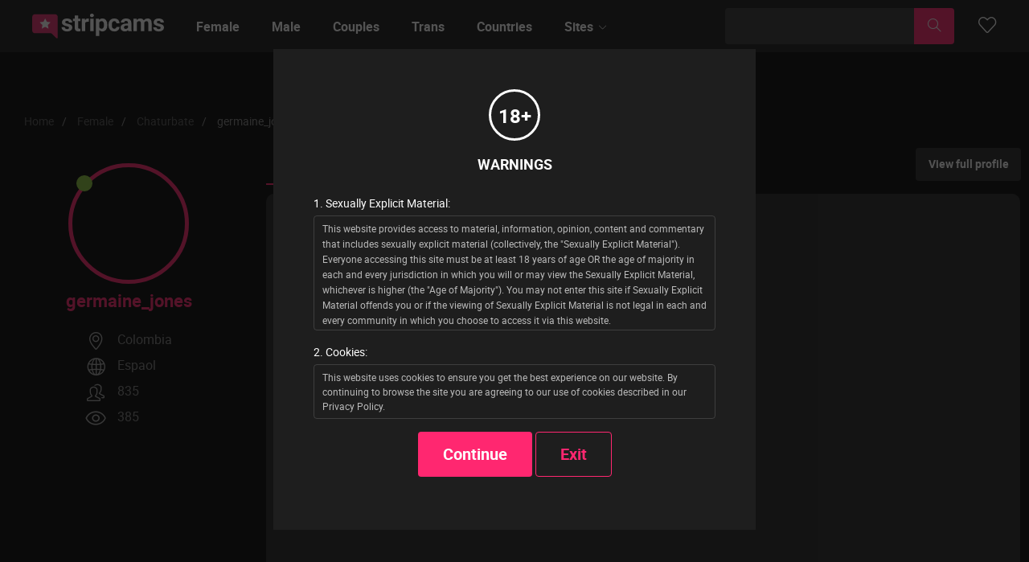

--- FILE ---
content_type: text/html; charset=UTF-8
request_url: https://stripcams.chat/female/chaturbate/germaine_jones
body_size: 8856
content:
<!doctype html>
<html lang="en">
<head>
    <meta charset="utf-8">
    <meta name="viewport" content="width=device-width, initial-scale=1">


    <!-- CSRF Token -->
    <meta name="csrf-token" content="sr19oMz7STcQLqI7VvR99d8VI8B0bwBxFecEjtG6">
    <meta name="theme-color" content="#fafafa">
<meta name="rating" content="adult">
<meta name="robots" content="index, follow, max-snippet:-1, max-image-preview:large, max-video-preview:-1">
<title>Germaine_jones (19) - Chaturbate  18 Female Amateur on Cam - Stripcams</title>
<meta name="description" content="Current Goal: show pussy at 444 tokens -- Next Goal: Show breasts -- Hey i am germy:) #daddy #18 #young l #latina #teen">
<link rel="canonical" href="https://stripcams.chat/female/chaturbate/germaine_jones" />

    <link rel="shortcut icon" href="https://stripcams.chat/images/favicon.png" type="image/png"/>
    <link rel="icon" href="https://stripcams.chat/images/icon-192x192.png" sizes="192x192"/>

    <!-- Scripts -->
    <script src="https://stripcams.chat/js/app.js?v=2023-20" defer></script>
    <!-- Styles -->
        <link href="https://stripcams.chat/css/app.css?v=2023-20" rel="stylesheet">
    
<!-- Google tag (gtag.js) -->
    <script async src="https://www.googletagmanager.com/gtag/js?id=G-8KEPDP8X4R"></script>
    <script>
        window.dataLayer = window.dataLayer || [];
        function gtag(){dataLayer.push(arguments);}
        gtag('js', new Date());

        gtag('config', 'G-8KEPDP8X4R');
    </script>

</head>


<body>
            <div class="header-main--space"></div>
<header class="header-main">
    <div class="grid-container fluid">
        <div class="grid-x grid-margin-x align-middle">
            <div class="cell shrink">
                <a href="https://stripcams.chat">
                <img class="header-main--logo" width="164" height="40" src="https://stripcams.chat/images/logo.svg" alt="StripCams">
                </a>
            </div>

            <div class="cell medium-shrink show-for-large">
                <ul class="dropdown menu" data-dropdown-menu>
                    <li><a href="https://stripcams.chat/female">Female</a></li>
                    <li><a href="https://stripcams.chat/male">Male</a></li>
                    <li><a href="https://stripcams.chat/couple">Couples</a></li>
                    <li><a href="https://stripcams.chat/trans">Trans</a></li>
                    
                    <li><a href="https://stripcams.chat/countries">Countries</a></li>

                       <li><a href="#">Sites</a>
                           <ul class="menu">
                                                              <li><a href="https://stripcams.chat/female/chaturbate">Chaturbate</a></li>
                                                               <li><a href="https://stripcams.chat/female/stripchat">Stripchat</a></li>
                                                               <li><a href="https://stripcams.chat/female/livejasmin">LiveJasmin</a></li>
                                                               <li><a href="https://stripcams.chat/female/xlovecam">Xlovecam</a></li>
                                                               <li><a href="https://stripcams.chat/female/streamate">Streamate</a></li>
                                
                           </ul>
                       </li>


                </ul>
            </div>

            <div class="cell auto"></div>
            <div class="cell medium-3 text-center show-for-large">
                <form action="https://stripcams.chat/search" method="GET">
                <div class="input-group margin-bottom-0">
                    <input class="input-group-field" type="text" name="keyword" value="">
                    <div class="input-group-button">
                        <button type="submit" class="button"><i class="icon icon-search"></i></button>
                    </div>
                </div>
                </form>
            </div>
            <div class="cell shrink text-right">
                <a class="header-main--wishlist-button" href="https://stripcams.chat/wishlist"><i class="icon icon-heart"></i></a>
            </div>


            <div class="cell shrink hide-for-large">
                <a class="header-main--mobile-menu-toggle" href="javascript:void(0)" data-toggle="mobile-menu">
                    <span class="header-main--burger-icon"></span>
                </a>
            </div>

        </div>
    </div>
</header>

    <section class="room">
        <div class="grid-container">
            <div class="breadcrumbs"><nav aria-label="breadcrumb">
        <ol class="breadcrumb">
            
                                    <li class="breadcrumb-item"><a href="https://stripcams.chat">Home</a></li>
                
            
                                    <li class="breadcrumb-item"><a href="https://stripcams.chat/female">Female</a></li>
                
            
                                    <li class="breadcrumb-item"><a href="https://stripcams.chat/female/chaturbate">Chaturbate</a></li>
                
            
                                    <li class="breadcrumb-item active" aria-current="page">germaine_jones</li>
                
                    </ol>
    </nav>
</div>

            <div class="room--general grid-x grid-margin-x">
                <div class="cell medium-3 text-center">

                    <div class="room--head" data-site-slug="chaturbate">
                        <div data-out="female/chaturbate/germaine_jones" class="room--avatar">
    <span class="room--avatar-online-circle"></span>    <div class="room--avatar-image " style="background-image: url(https://thumb.live.mmcdn.com/ri/germaine_jones.jpg);"></div>
</div>

<h1 class="room--name"><a rel="noindex, nofollow" target="_blank" href="https://stripcams.chat/female/chaturbate/germaine_jones/more">germaine_jones</a></h1>
                        <div class="room--head-details">

            <div class="room--head-detail">
            <span class="room--head-icon">
                <i class="icon icon-marker"></i>
            </span>
            Colombia
        </div>
    

                    <div class="room--head-detail">
            <span class="room--head-icon">
            <i class="icon icon-globe"></i>
            </span>
                Espaol
            </div>
        

                    <div class="room--head-detail">
            <span class="room--head-icon">
                <i class="icon icon-users"></i>
            </span>
                835
            </div>
        
                    <div class="room--head-detail">
            <span class="room--head-icon">
                <i class="icon icon-eye"></i>
            </span>
                385
            </div>
        
</div>
                    </div>


                    
                    
                </div>

                <div class="cell medium-9">

                    
                    <div class="grid-x grid-margin-x align-middle">
                        <div class="cell medium-auto">
                            <ul class="tabs" data-tabs id="room-tabs">
                                <li class="tabs-title is-active"><a href="#webcam" aria-selected="true"><i class="icon icon-cam"></i> Webcam</a></li>
                                                            </ul>
                        </div>
                        <div class="cell shrink show-for-medium">
                            <button data-out="female/chaturbate/germaine_jones" class="button dark margin-bottom-0">View full profile</button>
                        </div>
                    </div>



                    <div class="tabs-content" data-tabs-content="room-tabs">
                        <div class="tabs-panel is-active" id="webcam">



                                                                                        <div class="room--preview-online">
    <div class="room--preview-online-stream" data-preview-stream></div>
    <div data-preview-details class="room--preview-online-details" style="background-image: url('https://thumb.live.mmcdn.com/ri/germaine_jones.jpg')">
        <button class="room--preview-online-play" data-preview-stream-play type="button">
            <i class="icon icon-video"></i><span>Play stream</span></button>
    </div>
</div>



<script>

    function init_video() {

        var video_container = $('<div class="responsive-embed widescreen"></div>');
        var video_init = $('<iframe src="https://chaturbate.com/in/?track=stripcams&tour=9oGW&campaign=Wjc8C&room=germaine_jones&disable_sound=1&mobileRedirect=auto&embed_video_only=1" height="480px" width="850px" frameborder="0" class="code" scrolling="no"></iframe>');
        video_container.appendTo($('[data-preview-stream]'));
        video_init.appendTo($(video_container));
    }

    window.addEventListener('DOMContentLoaded', function() {
        $(document).ready(function () {

            $(document).on("click","[data-preview-stream-play]",function() {
                $('[data-preview-details]').hide();
                init_video();
            });

        });
    });
</script>
                                
                            




                                <div class="room--join-details">

                                    <div class="grid-x grid-margin-x align-middle">

                                        <div class="cell medium-auto">
                                                                                            <div class="room--subject">Current Goal: show pussy at 444 tokens -- Next Goal: Show breasts -- Hey i am germy:) #daddy #18 #young l #latina #teen</div>
                                                                                    </div>

                                        <div class="cell medium-shrink">
                                            <div class="room--screen-buttons" data-buttons-wishlist>
              <a class="button room--screen-button" href="https://stripcams.chat/wishlist/add/13646"><i class="icon icon-heart"></i></a>
    
</div>
                                        </div>

                                        <div class="cell medium-shrink">
                                            <button data-out="female/chaturbate/germaine_jones" type="button" class="button large margin-bottom-0">Join chat</button>
                                            
                                        </div>

                                    </div>
                                </div>





                        </div>

                        


                                            </div>

                        
                </div>
            </div>


            <div class="room--profile">

                <h3 class="room--profile-title">Details about germaine_jones</h3>

                <div class="grid-x grid-margin-x align-center">
                    <div class="cell medium-5">
                        <div class="room--description">

                            



                            

                                                        <h5 class="room--description-title">What I do</h5>
                            <div class="room--description-text">

                                                                    <a href="https://stripcams.chat/female/young">
                                        young</a>,                                                                     <a href="https://stripcams.chat/female/teen">
                                        teen</a>,                                                                     <a href="https://stripcams.chat/female/latin">
                                        latin</a>,                                                                     <a href="https://stripcams.chat/female/chaturbate">
                                        chaturbate</a>,                                                                     <a href="https://stripcams.chat/female/daddy">
                                        daddy</a>                                

                            </div>
                            

                                
                                
                                
                                
                        </div>
                    </div>

                    <div class="cell medium-1 room--description-border"></div>

                    <div class="cell medium-3">
                        <div class="room--bio">

            <div class="grid-x grid-margin-x">
            <div class="cell medium-4 room--bio-title">Age:</div>
            <div class="cell medium-8 room--bio-value">19</div>
        </div>
    
            <div class="grid-x grid-margin-x">
            <div class="cell medium-4 room--bio-title">Gender:</div>
            <div class="cell medium-8 room--bio-value">Female</div>
        </div>
    
        

                    <div class="grid-x grid-margin-x">
                <div class="cell medium-4 room--bio-title">Country:</div>
                <div class="cell medium-8 room--bio-value">Colombia</div>
            </div>
        
        
        
        
        

        


        
        

        
            <div class="grid-x grid-margin-x">
                <div class="cell medium-4 room--bio-title">Birthday:</div>
                <div class="cell medium-8 room--bio-value">2004-05-21</div>
            </div>

        
                    <div class="grid-x grid-margin-x">
                <div class="cell medium-4 room--bio-title">Followers:</div>
                <div class="cell medium-8 room--bio-value">593382</div>
            </div>
        
        
            <div class="grid-x grid-margin-x">
                <div class="cell large-4 room--bio-title">Languages:</div>
                <div class="cell medium-8 room--bio-value">Espaol</div>
            </div>

        
        
        
        


        

        

        
        
        




</div>
                    </div>
                </div>

            </div>

        </div>

    </section>


    <section class="room--availability">

        <div class="grid-container">

            <div class="room--availability-content">

            
                <h3 class="room--profile-title">Working hours of germaine_jones</h3>
                <div class="grid-x">
                <div class="cell shrink">
                    <div class="room--availability-day-name"></div>
                </div>

                <div class="cell auto">

                    <div class="grid-x room--availability-timeline">
                                                    <div class="cell auto">
                                0<span class="show-for-medium">:00</span>
                            </div>
                                                    <div class="cell auto">
                                2<span class="show-for-medium">:00</span>
                            </div>
                                                    <div class="cell auto">
                                4<span class="show-for-medium">:00</span>
                            </div>
                                                    <div class="cell auto">
                                6<span class="show-for-medium">:00</span>
                            </div>
                                                    <div class="cell auto">
                                8<span class="show-for-medium">:00</span>
                            </div>
                                                    <div class="cell auto">
                                10<span class="show-for-medium">:00</span>
                            </div>
                                                    <div class="cell auto">
                                12<span class="show-for-medium">:00</span>
                            </div>
                                                    <div class="cell auto">
                                14<span class="show-for-medium">:00</span>
                            </div>
                                                    <div class="cell auto">
                                16<span class="show-for-medium">:00</span>
                            </div>
                                                    <div class="cell auto">
                                18<span class="show-for-medium">:00</span>
                            </div>
                                                    <div class="cell auto">
                                20<span class="show-for-medium">:00</span>
                            </div>
                                                    <div class="cell auto">
                                22<span class="show-for-medium">:00</span>
                            </div>
                                            </div>

                </div>
                </div>

                                        <div class="grid-x room--availability-day-values">
                            <div class="cell shrink">
                                <div class="room--availability-day-name">Monday</div>
                            </div>

                            <div class="cell auto">
                                <div class="grid-x">
                                    
                                        <div class="cell auto">
                                            <div data-time="0-00" class="room--availability-time  room--availability-time-online "></div>
                                        </div>
                                    
                                        <div class="cell auto">
                                            <div data-time="0-30" class="room--availability-time  availability--offline "></div>
                                        </div>
                                    
                                        <div class="cell auto">
                                            <div data-time="1-00" class="room--availability-time  room--availability-time-online "></div>
                                        </div>
                                    
                                        <div class="cell auto">
                                            <div data-time="1-30" class="room--availability-time  availability--offline "></div>
                                        </div>
                                    
                                        <div class="cell auto">
                                            <div data-time="2-00" class="room--availability-time  room--availability-time-online "></div>
                                        </div>
                                    
                                        <div class="cell auto">
                                            <div data-time="2-30" class="room--availability-time  availability--offline "></div>
                                        </div>
                                    
                                        <div class="cell auto">
                                            <div data-time="3-00" class="room--availability-time  room--availability-time-online "></div>
                                        </div>
                                    
                                        <div class="cell auto">
                                            <div data-time="3-30" class="room--availability-time  availability--offline "></div>
                                        </div>
                                    
                                        <div class="cell auto">
                                            <div data-time="4-00" class="room--availability-time  room--availability-time-online "></div>
                                        </div>
                                    
                                        <div class="cell auto">
                                            <div data-time="4-30" class="room--availability-time  availability--offline "></div>
                                        </div>
                                    
                                        <div class="cell auto">
                                            <div data-time="5-00" class="room--availability-time  availability--offline "></div>
                                        </div>
                                    
                                        <div class="cell auto">
                                            <div data-time="5-30" class="room--availability-time  availability--offline "></div>
                                        </div>
                                    
                                        <div class="cell auto">
                                            <div data-time="6-00" class="room--availability-time  availability--offline "></div>
                                        </div>
                                    
                                        <div class="cell auto">
                                            <div data-time="6-30" class="room--availability-time  availability--offline "></div>
                                        </div>
                                    
                                        <div class="cell auto">
                                            <div data-time="7-00" class="room--availability-time  availability--offline "></div>
                                        </div>
                                    
                                        <div class="cell auto">
                                            <div data-time="7-30" class="room--availability-time  availability--offline "></div>
                                        </div>
                                    
                                        <div class="cell auto">
                                            <div data-time="8-00" class="room--availability-time  availability--offline "></div>
                                        </div>
                                    
                                        <div class="cell auto">
                                            <div data-time="8-30" class="room--availability-time  availability--offline "></div>
                                        </div>
                                    
                                        <div class="cell auto">
                                            <div data-time="9-00" class="room--availability-time  availability--offline "></div>
                                        </div>
                                    
                                        <div class="cell auto">
                                            <div data-time="9-30" class="room--availability-time  availability--offline "></div>
                                        </div>
                                    
                                        <div class="cell auto">
                                            <div data-time="10-00" class="room--availability-time  availability--offline "></div>
                                        </div>
                                    
                                        <div class="cell auto">
                                            <div data-time="10-30" class="room--availability-time  availability--offline "></div>
                                        </div>
                                    
                                        <div class="cell auto">
                                            <div data-time="11-00" class="room--availability-time  availability--offline "></div>
                                        </div>
                                    
                                        <div class="cell auto">
                                            <div data-time="11-30" class="room--availability-time  availability--offline "></div>
                                        </div>
                                    
                                        <div class="cell auto">
                                            <div data-time="12-00" class="room--availability-time  room--availability-time-online "></div>
                                        </div>
                                    
                                        <div class="cell auto">
                                            <div data-time="12-30" class="room--availability-time  availability--offline "></div>
                                        </div>
                                    
                                        <div class="cell auto">
                                            <div data-time="13-00" class="room--availability-time  room--availability-time-online "></div>
                                        </div>
                                    
                                        <div class="cell auto">
                                            <div data-time="13-30" class="room--availability-time  availability--offline "></div>
                                        </div>
                                    
                                        <div class="cell auto">
                                            <div data-time="14-00" class="room--availability-time  room--availability-time-online "></div>
                                        </div>
                                    
                                        <div class="cell auto">
                                            <div data-time="14-30" class="room--availability-time  availability--offline "></div>
                                        </div>
                                    
                                        <div class="cell auto">
                                            <div data-time="15-00" class="room--availability-time  room--availability-time-online "></div>
                                        </div>
                                    
                                        <div class="cell auto">
                                            <div data-time="15-30" class="room--availability-time  availability--offline "></div>
                                        </div>
                                    
                                        <div class="cell auto">
                                            <div data-time="16-00" class="room--availability-time  room--availability-time-online "></div>
                                        </div>
                                    
                                        <div class="cell auto">
                                            <div data-time="16-30" class="room--availability-time  availability--offline "></div>
                                        </div>
                                    
                                        <div class="cell auto">
                                            <div data-time="17-00" class="room--availability-time  room--availability-time-online "></div>
                                        </div>
                                    
                                        <div class="cell auto">
                                            <div data-time="17-30" class="room--availability-time  availability--offline "></div>
                                        </div>
                                    
                                        <div class="cell auto">
                                            <div data-time="18-00" class="room--availability-time  room--availability-time-online "></div>
                                        </div>
                                    
                                        <div class="cell auto">
                                            <div data-time="18-30" class="room--availability-time  availability--offline "></div>
                                        </div>
                                    
                                        <div class="cell auto">
                                            <div data-time="19-00" class="room--availability-time  room--availability-time-online "></div>
                                        </div>
                                    
                                        <div class="cell auto">
                                            <div data-time="19-30" class="room--availability-time  availability--offline "></div>
                                        </div>
                                    
                                        <div class="cell auto">
                                            <div data-time="20-00" class="room--availability-time  room--availability-time-online "></div>
                                        </div>
                                    
                                        <div class="cell auto">
                                            <div data-time="20-30" class="room--availability-time  availability--offline "></div>
                                        </div>
                                    
                                        <div class="cell auto">
                                            <div data-time="21-00" class="room--availability-time  room--availability-time-online "></div>
                                        </div>
                                    
                                        <div class="cell auto">
                                            <div data-time="21-30" class="room--availability-time  availability--offline "></div>
                                        </div>
                                    
                                        <div class="cell auto">
                                            <div data-time="22-00" class="room--availability-time  room--availability-time-online "></div>
                                        </div>
                                    
                                        <div class="cell auto">
                                            <div data-time="22-30" class="room--availability-time  availability--offline "></div>
                                        </div>
                                    
                                        <div class="cell auto">
                                            <div data-time="23-00" class="room--availability-time  room--availability-time-online "></div>
                                        </div>
                                    
                                        <div class="cell auto">
                                            <div data-time="23-30" class="room--availability-time  availability--offline "></div>
                                        </div>
                                                                    </div>

                            </div>
                        </div>
                                        <div class="grid-x room--availability-day-values">
                            <div class="cell shrink">
                                <div class="room--availability-day-name">Tuesday</div>
                            </div>

                            <div class="cell auto">
                                <div class="grid-x">
                                    
                                        <div class="cell auto">
                                            <div data-time="0-00" class="room--availability-time  room--availability-time-online "></div>
                                        </div>
                                    
                                        <div class="cell auto">
                                            <div data-time="0-30" class="room--availability-time  availability--offline "></div>
                                        </div>
                                    
                                        <div class="cell auto">
                                            <div data-time="1-00" class="room--availability-time  room--availability-time-online "></div>
                                        </div>
                                    
                                        <div class="cell auto">
                                            <div data-time="1-30" class="room--availability-time  availability--offline "></div>
                                        </div>
                                    
                                        <div class="cell auto">
                                            <div data-time="2-00" class="room--availability-time  room--availability-time-online "></div>
                                        </div>
                                    
                                        <div class="cell auto">
                                            <div data-time="2-30" class="room--availability-time  availability--offline "></div>
                                        </div>
                                    
                                        <div class="cell auto">
                                            <div data-time="3-00" class="room--availability-time  room--availability-time-online "></div>
                                        </div>
                                    
                                        <div class="cell auto">
                                            <div data-time="3-30" class="room--availability-time  availability--offline "></div>
                                        </div>
                                    
                                        <div class="cell auto">
                                            <div data-time="4-00" class="room--availability-time  room--availability-time-online "></div>
                                        </div>
                                    
                                        <div class="cell auto">
                                            <div data-time="4-30" class="room--availability-time  availability--offline "></div>
                                        </div>
                                    
                                        <div class="cell auto">
                                            <div data-time="5-00" class="room--availability-time  availability--offline "></div>
                                        </div>
                                    
                                        <div class="cell auto">
                                            <div data-time="5-30" class="room--availability-time  availability--offline "></div>
                                        </div>
                                    
                                        <div class="cell auto">
                                            <div data-time="6-00" class="room--availability-time  availability--offline "></div>
                                        </div>
                                    
                                        <div class="cell auto">
                                            <div data-time="6-30" class="room--availability-time  availability--offline "></div>
                                        </div>
                                    
                                        <div class="cell auto">
                                            <div data-time="7-00" class="room--availability-time  availability--offline "></div>
                                        </div>
                                    
                                        <div class="cell auto">
                                            <div data-time="7-30" class="room--availability-time  availability--offline "></div>
                                        </div>
                                    
                                        <div class="cell auto">
                                            <div data-time="8-00" class="room--availability-time  availability--offline "></div>
                                        </div>
                                    
                                        <div class="cell auto">
                                            <div data-time="8-30" class="room--availability-time  availability--offline "></div>
                                        </div>
                                    
                                        <div class="cell auto">
                                            <div data-time="9-00" class="room--availability-time  availability--offline "></div>
                                        </div>
                                    
                                        <div class="cell auto">
                                            <div data-time="9-30" class="room--availability-time  availability--offline "></div>
                                        </div>
                                    
                                        <div class="cell auto">
                                            <div data-time="10-00" class="room--availability-time  availability--offline "></div>
                                        </div>
                                    
                                        <div class="cell auto">
                                            <div data-time="10-30" class="room--availability-time  availability--offline "></div>
                                        </div>
                                    
                                        <div class="cell auto">
                                            <div data-time="11-00" class="room--availability-time  availability--offline "></div>
                                        </div>
                                    
                                        <div class="cell auto">
                                            <div data-time="11-30" class="room--availability-time  availability--offline "></div>
                                        </div>
                                    
                                        <div class="cell auto">
                                            <div data-time="12-00" class="room--availability-time  room--availability-time-online "></div>
                                        </div>
                                    
                                        <div class="cell auto">
                                            <div data-time="12-30" class="room--availability-time  availability--offline "></div>
                                        </div>
                                    
                                        <div class="cell auto">
                                            <div data-time="13-00" class="room--availability-time  room--availability-time-online "></div>
                                        </div>
                                    
                                        <div class="cell auto">
                                            <div data-time="13-30" class="room--availability-time  availability--offline "></div>
                                        </div>
                                    
                                        <div class="cell auto">
                                            <div data-time="14-00" class="room--availability-time  room--availability-time-online "></div>
                                        </div>
                                    
                                        <div class="cell auto">
                                            <div data-time="14-30" class="room--availability-time  availability--offline "></div>
                                        </div>
                                    
                                        <div class="cell auto">
                                            <div data-time="15-00" class="room--availability-time  room--availability-time-online "></div>
                                        </div>
                                    
                                        <div class="cell auto">
                                            <div data-time="15-30" class="room--availability-time  availability--offline "></div>
                                        </div>
                                    
                                        <div class="cell auto">
                                            <div data-time="16-00" class="room--availability-time  room--availability-time-online "></div>
                                        </div>
                                    
                                        <div class="cell auto">
                                            <div data-time="16-30" class="room--availability-time  availability--offline "></div>
                                        </div>
                                    
                                        <div class="cell auto">
                                            <div data-time="17-00" class="room--availability-time  room--availability-time-online "></div>
                                        </div>
                                    
                                        <div class="cell auto">
                                            <div data-time="17-30" class="room--availability-time  availability--offline "></div>
                                        </div>
                                    
                                        <div class="cell auto">
                                            <div data-time="18-00" class="room--availability-time  room--availability-time-online "></div>
                                        </div>
                                    
                                        <div class="cell auto">
                                            <div data-time="18-30" class="room--availability-time  availability--offline "></div>
                                        </div>
                                    
                                        <div class="cell auto">
                                            <div data-time="19-00" class="room--availability-time  room--availability-time-online "></div>
                                        </div>
                                    
                                        <div class="cell auto">
                                            <div data-time="19-30" class="room--availability-time  availability--offline "></div>
                                        </div>
                                    
                                        <div class="cell auto">
                                            <div data-time="20-00" class="room--availability-time  room--availability-time-online "></div>
                                        </div>
                                    
                                        <div class="cell auto">
                                            <div data-time="20-30" class="room--availability-time  availability--offline "></div>
                                        </div>
                                    
                                        <div class="cell auto">
                                            <div data-time="21-00" class="room--availability-time  room--availability-time-online "></div>
                                        </div>
                                    
                                        <div class="cell auto">
                                            <div data-time="21-30" class="room--availability-time  availability--offline "></div>
                                        </div>
                                    
                                        <div class="cell auto">
                                            <div data-time="22-00" class="room--availability-time  room--availability-time-online "></div>
                                        </div>
                                    
                                        <div class="cell auto">
                                            <div data-time="22-30" class="room--availability-time  availability--offline "></div>
                                        </div>
                                    
                                        <div class="cell auto">
                                            <div data-time="23-00" class="room--availability-time  room--availability-time-online "></div>
                                        </div>
                                    
                                        <div class="cell auto">
                                            <div data-time="23-30" class="room--availability-time  availability--offline "></div>
                                        </div>
                                                                    </div>

                            </div>
                        </div>
                                        <div class="grid-x room--availability-day-values">
                            <div class="cell shrink">
                                <div class="room--availability-day-name">Wednesday</div>
                            </div>

                            <div class="cell auto">
                                <div class="grid-x">
                                    
                                        <div class="cell auto">
                                            <div data-time="0-00" class="room--availability-time  room--availability-time-online "></div>
                                        </div>
                                    
                                        <div class="cell auto">
                                            <div data-time="0-30" class="room--availability-time  availability--offline "></div>
                                        </div>
                                    
                                        <div class="cell auto">
                                            <div data-time="1-00" class="room--availability-time  room--availability-time-online "></div>
                                        </div>
                                    
                                        <div class="cell auto">
                                            <div data-time="1-30" class="room--availability-time  availability--offline "></div>
                                        </div>
                                    
                                        <div class="cell auto">
                                            <div data-time="2-00" class="room--availability-time  room--availability-time-online "></div>
                                        </div>
                                    
                                        <div class="cell auto">
                                            <div data-time="2-30" class="room--availability-time  availability--offline "></div>
                                        </div>
                                    
                                        <div class="cell auto">
                                            <div data-time="3-00" class="room--availability-time  room--availability-time-online "></div>
                                        </div>
                                    
                                        <div class="cell auto">
                                            <div data-time="3-30" class="room--availability-time  availability--offline "></div>
                                        </div>
                                    
                                        <div class="cell auto">
                                            <div data-time="4-00" class="room--availability-time  room--availability-time-online "></div>
                                        </div>
                                    
                                        <div class="cell auto">
                                            <div data-time="4-30" class="room--availability-time  availability--offline "></div>
                                        </div>
                                    
                                        <div class="cell auto">
                                            <div data-time="5-00" class="room--availability-time  room--availability-time-online "></div>
                                        </div>
                                    
                                        <div class="cell auto">
                                            <div data-time="5-30" class="room--availability-time  availability--offline "></div>
                                        </div>
                                    
                                        <div class="cell auto">
                                            <div data-time="6-00" class="room--availability-time  room--availability-time-online "></div>
                                        </div>
                                    
                                        <div class="cell auto">
                                            <div data-time="6-30" class="room--availability-time  availability--offline "></div>
                                        </div>
                                    
                                        <div class="cell auto">
                                            <div data-time="7-00" class="room--availability-time  room--availability-time-online "></div>
                                        </div>
                                    
                                        <div class="cell auto">
                                            <div data-time="7-30" class="room--availability-time  availability--offline "></div>
                                        </div>
                                    
                                        <div class="cell auto">
                                            <div data-time="8-00" class="room--availability-time  room--availability-time-online "></div>
                                        </div>
                                    
                                        <div class="cell auto">
                                            <div data-time="8-30" class="room--availability-time  availability--offline "></div>
                                        </div>
                                    
                                        <div class="cell auto">
                                            <div data-time="9-00" class="room--availability-time  availability--offline "></div>
                                        </div>
                                    
                                        <div class="cell auto">
                                            <div data-time="9-30" class="room--availability-time  availability--offline "></div>
                                        </div>
                                    
                                        <div class="cell auto">
                                            <div data-time="10-00" class="room--availability-time  availability--offline "></div>
                                        </div>
                                    
                                        <div class="cell auto">
                                            <div data-time="10-30" class="room--availability-time  availability--offline "></div>
                                        </div>
                                    
                                        <div class="cell auto">
                                            <div data-time="11-00" class="room--availability-time  availability--offline "></div>
                                        </div>
                                    
                                        <div class="cell auto">
                                            <div data-time="11-30" class="room--availability-time  availability--offline "></div>
                                        </div>
                                    
                                        <div class="cell auto">
                                            <div data-time="12-00" class="room--availability-time  room--availability-time-online "></div>
                                        </div>
                                    
                                        <div class="cell auto">
                                            <div data-time="12-30" class="room--availability-time  availability--offline "></div>
                                        </div>
                                    
                                        <div class="cell auto">
                                            <div data-time="13-00" class="room--availability-time  room--availability-time-online "></div>
                                        </div>
                                    
                                        <div class="cell auto">
                                            <div data-time="13-30" class="room--availability-time  availability--offline "></div>
                                        </div>
                                    
                                        <div class="cell auto">
                                            <div data-time="14-00" class="room--availability-time  room--availability-time-online "></div>
                                        </div>
                                    
                                        <div class="cell auto">
                                            <div data-time="14-30" class="room--availability-time  availability--offline "></div>
                                        </div>
                                    
                                        <div class="cell auto">
                                            <div data-time="15-00" class="room--availability-time  room--availability-time-online "></div>
                                        </div>
                                    
                                        <div class="cell auto">
                                            <div data-time="15-30" class="room--availability-time  availability--offline "></div>
                                        </div>
                                    
                                        <div class="cell auto">
                                            <div data-time="16-00" class="room--availability-time  room--availability-time-online "></div>
                                        </div>
                                    
                                        <div class="cell auto">
                                            <div data-time="16-30" class="room--availability-time  availability--offline "></div>
                                        </div>
                                    
                                        <div class="cell auto">
                                            <div data-time="17-00" class="room--availability-time  room--availability-time-online "></div>
                                        </div>
                                    
                                        <div class="cell auto">
                                            <div data-time="17-30" class="room--availability-time  availability--offline "></div>
                                        </div>
                                    
                                        <div class="cell auto">
                                            <div data-time="18-00" class="room--availability-time  room--availability-time-online "></div>
                                        </div>
                                    
                                        <div class="cell auto">
                                            <div data-time="18-30" class="room--availability-time  availability--offline "></div>
                                        </div>
                                    
                                        <div class="cell auto">
                                            <div data-time="19-00" class="room--availability-time  room--availability-time-online "></div>
                                        </div>
                                    
                                        <div class="cell auto">
                                            <div data-time="19-30" class="room--availability-time  availability--offline "></div>
                                        </div>
                                    
                                        <div class="cell auto">
                                            <div data-time="20-00" class="room--availability-time  room--availability-time-online "></div>
                                        </div>
                                    
                                        <div class="cell auto">
                                            <div data-time="20-30" class="room--availability-time  availability--offline "></div>
                                        </div>
                                    
                                        <div class="cell auto">
                                            <div data-time="21-00" class="room--availability-time  room--availability-time-online "></div>
                                        </div>
                                    
                                        <div class="cell auto">
                                            <div data-time="21-30" class="room--availability-time  availability--offline "></div>
                                        </div>
                                    
                                        <div class="cell auto">
                                            <div data-time="22-00" class="room--availability-time  room--availability-time-online "></div>
                                        </div>
                                    
                                        <div class="cell auto">
                                            <div data-time="22-30" class="room--availability-time  availability--offline "></div>
                                        </div>
                                    
                                        <div class="cell auto">
                                            <div data-time="23-00" class="room--availability-time  room--availability-time-online "></div>
                                        </div>
                                    
                                        <div class="cell auto">
                                            <div data-time="23-30" class="room--availability-time  availability--offline "></div>
                                        </div>
                                                                    </div>

                            </div>
                        </div>
                                        <div class="grid-x room--availability-day-values">
                            <div class="cell shrink">
                                <div class="room--availability-day-name">Thursday</div>
                            </div>

                            <div class="cell auto">
                                <div class="grid-x">
                                    
                                        <div class="cell auto">
                                            <div data-time="0-00" class="room--availability-time  room--availability-time-online "></div>
                                        </div>
                                    
                                        <div class="cell auto">
                                            <div data-time="0-30" class="room--availability-time  availability--offline "></div>
                                        </div>
                                    
                                        <div class="cell auto">
                                            <div data-time="1-00" class="room--availability-time  room--availability-time-online "></div>
                                        </div>
                                    
                                        <div class="cell auto">
                                            <div data-time="1-30" class="room--availability-time  availability--offline "></div>
                                        </div>
                                    
                                        <div class="cell auto">
                                            <div data-time="2-00" class="room--availability-time  room--availability-time-online "></div>
                                        </div>
                                    
                                        <div class="cell auto">
                                            <div data-time="2-30" class="room--availability-time  availability--offline "></div>
                                        </div>
                                    
                                        <div class="cell auto">
                                            <div data-time="3-00" class="room--availability-time  room--availability-time-online "></div>
                                        </div>
                                    
                                        <div class="cell auto">
                                            <div data-time="3-30" class="room--availability-time  availability--offline "></div>
                                        </div>
                                    
                                        <div class="cell auto">
                                            <div data-time="4-00" class="room--availability-time  room--availability-time-online "></div>
                                        </div>
                                    
                                        <div class="cell auto">
                                            <div data-time="4-30" class="room--availability-time  availability--offline "></div>
                                        </div>
                                    
                                        <div class="cell auto">
                                            <div data-time="5-00" class="room--availability-time  availability--offline "></div>
                                        </div>
                                    
                                        <div class="cell auto">
                                            <div data-time="5-30" class="room--availability-time  availability--offline "></div>
                                        </div>
                                    
                                        <div class="cell auto">
                                            <div data-time="6-00" class="room--availability-time  availability--offline "></div>
                                        </div>
                                    
                                        <div class="cell auto">
                                            <div data-time="6-30" class="room--availability-time  availability--offline "></div>
                                        </div>
                                    
                                        <div class="cell auto">
                                            <div data-time="7-00" class="room--availability-time  availability--offline "></div>
                                        </div>
                                    
                                        <div class="cell auto">
                                            <div data-time="7-30" class="room--availability-time  availability--offline "></div>
                                        </div>
                                    
                                        <div class="cell auto">
                                            <div data-time="8-00" class="room--availability-time  availability--offline "></div>
                                        </div>
                                    
                                        <div class="cell auto">
                                            <div data-time="8-30" class="room--availability-time  availability--offline "></div>
                                        </div>
                                    
                                        <div class="cell auto">
                                            <div data-time="9-00" class="room--availability-time  availability--offline "></div>
                                        </div>
                                    
                                        <div class="cell auto">
                                            <div data-time="9-30" class="room--availability-time  availability--offline "></div>
                                        </div>
                                    
                                        <div class="cell auto">
                                            <div data-time="10-00" class="room--availability-time  availability--offline "></div>
                                        </div>
                                    
                                        <div class="cell auto">
                                            <div data-time="10-30" class="room--availability-time  availability--offline "></div>
                                        </div>
                                    
                                        <div class="cell auto">
                                            <div data-time="11-00" class="room--availability-time  room--availability-time-online "></div>
                                        </div>
                                    
                                        <div class="cell auto">
                                            <div data-time="11-30" class="room--availability-time  availability--offline "></div>
                                        </div>
                                    
                                        <div class="cell auto">
                                            <div data-time="12-00" class="room--availability-time  room--availability-time-online "></div>
                                        </div>
                                    
                                        <div class="cell auto">
                                            <div data-time="12-30" class="room--availability-time  availability--offline "></div>
                                        </div>
                                    
                                        <div class="cell auto">
                                            <div data-time="13-00" class="room--availability-time  room--availability-time-online "></div>
                                        </div>
                                    
                                        <div class="cell auto">
                                            <div data-time="13-30" class="room--availability-time  availability--offline "></div>
                                        </div>
                                    
                                        <div class="cell auto">
                                            <div data-time="14-00" class="room--availability-time  room--availability-time-online "></div>
                                        </div>
                                    
                                        <div class="cell auto">
                                            <div data-time="14-30" class="room--availability-time  availability--offline "></div>
                                        </div>
                                    
                                        <div class="cell auto">
                                            <div data-time="15-00" class="room--availability-time  room--availability-time-online "></div>
                                        </div>
                                    
                                        <div class="cell auto">
                                            <div data-time="15-30" class="room--availability-time  availability--offline "></div>
                                        </div>
                                    
                                        <div class="cell auto">
                                            <div data-time="16-00" class="room--availability-time  room--availability-time-online "></div>
                                        </div>
                                    
                                        <div class="cell auto">
                                            <div data-time="16-30" class="room--availability-time  availability--offline "></div>
                                        </div>
                                    
                                        <div class="cell auto">
                                            <div data-time="17-00" class="room--availability-time  room--availability-time-online "></div>
                                        </div>
                                    
                                        <div class="cell auto">
                                            <div data-time="17-30" class="room--availability-time  availability--offline "></div>
                                        </div>
                                    
                                        <div class="cell auto">
                                            <div data-time="18-00" class="room--availability-time  room--availability-time-online "></div>
                                        </div>
                                    
                                        <div class="cell auto">
                                            <div data-time="18-30" class="room--availability-time  availability--offline "></div>
                                        </div>
                                    
                                        <div class="cell auto">
                                            <div data-time="19-00" class="room--availability-time  room--availability-time-online "></div>
                                        </div>
                                    
                                        <div class="cell auto">
                                            <div data-time="19-30" class="room--availability-time  availability--offline "></div>
                                        </div>
                                    
                                        <div class="cell auto">
                                            <div data-time="20-00" class="room--availability-time  room--availability-time-online "></div>
                                        </div>
                                    
                                        <div class="cell auto">
                                            <div data-time="20-30" class="room--availability-time  availability--offline "></div>
                                        </div>
                                    
                                        <div class="cell auto">
                                            <div data-time="21-00" class="room--availability-time  room--availability-time-online "></div>
                                        </div>
                                    
                                        <div class="cell auto">
                                            <div data-time="21-30" class="room--availability-time  availability--offline "></div>
                                        </div>
                                    
                                        <div class="cell auto">
                                            <div data-time="22-00" class="room--availability-time  room--availability-time-online "></div>
                                        </div>
                                    
                                        <div class="cell auto">
                                            <div data-time="22-30" class="room--availability-time  availability--offline "></div>
                                        </div>
                                    
                                        <div class="cell auto">
                                            <div data-time="23-00" class="room--availability-time  room--availability-time-online "></div>
                                        </div>
                                    
                                        <div class="cell auto">
                                            <div data-time="23-30" class="room--availability-time  availability--offline "></div>
                                        </div>
                                                                    </div>

                            </div>
                        </div>
                                        <div class="grid-x room--availability-day-values">
                            <div class="cell shrink">
                                <div class="room--availability-day-name">Friday</div>
                            </div>

                            <div class="cell auto">
                                <div class="grid-x">
                                    
                                        <div class="cell auto">
                                            <div data-time="0-00" class="room--availability-time  room--availability-time-online "></div>
                                        </div>
                                    
                                        <div class="cell auto">
                                            <div data-time="0-30" class="room--availability-time  availability--offline "></div>
                                        </div>
                                    
                                        <div class="cell auto">
                                            <div data-time="1-00" class="room--availability-time  room--availability-time-online "></div>
                                        </div>
                                    
                                        <div class="cell auto">
                                            <div data-time="1-30" class="room--availability-time  availability--offline "></div>
                                        </div>
                                    
                                        <div class="cell auto">
                                            <div data-time="2-00" class="room--availability-time  room--availability-time-online "></div>
                                        </div>
                                    
                                        <div class="cell auto">
                                            <div data-time="2-30" class="room--availability-time  availability--offline "></div>
                                        </div>
                                    
                                        <div class="cell auto">
                                            <div data-time="3-00" class="room--availability-time  room--availability-time-online "></div>
                                        </div>
                                    
                                        <div class="cell auto">
                                            <div data-time="3-30" class="room--availability-time  availability--offline "></div>
                                        </div>
                                    
                                        <div class="cell auto">
                                            <div data-time="4-00" class="room--availability-time  availability--offline "></div>
                                        </div>
                                    
                                        <div class="cell auto">
                                            <div data-time="4-30" class="room--availability-time  availability--offline "></div>
                                        </div>
                                    
                                        <div class="cell auto">
                                            <div data-time="5-00" class="room--availability-time  availability--offline "></div>
                                        </div>
                                    
                                        <div class="cell auto">
                                            <div data-time="5-30" class="room--availability-time  availability--offline "></div>
                                        </div>
                                    
                                        <div class="cell auto">
                                            <div data-time="6-00" class="room--availability-time  availability--offline "></div>
                                        </div>
                                    
                                        <div class="cell auto">
                                            <div data-time="6-30" class="room--availability-time  availability--offline "></div>
                                        </div>
                                    
                                        <div class="cell auto">
                                            <div data-time="7-00" class="room--availability-time  availability--offline "></div>
                                        </div>
                                    
                                        <div class="cell auto">
                                            <div data-time="7-30" class="room--availability-time  availability--offline "></div>
                                        </div>
                                    
                                        <div class="cell auto">
                                            <div data-time="8-00" class="room--availability-time  availability--offline "></div>
                                        </div>
                                    
                                        <div class="cell auto">
                                            <div data-time="8-30" class="room--availability-time  availability--offline "></div>
                                        </div>
                                    
                                        <div class="cell auto">
                                            <div data-time="9-00" class="room--availability-time  availability--offline "></div>
                                        </div>
                                    
                                        <div class="cell auto">
                                            <div data-time="9-30" class="room--availability-time  availability--offline "></div>
                                        </div>
                                    
                                        <div class="cell auto">
                                            <div data-time="10-00" class="room--availability-time  availability--offline "></div>
                                        </div>
                                    
                                        <div class="cell auto">
                                            <div data-time="10-30" class="room--availability-time  availability--offline "></div>
                                        </div>
                                    
                                        <div class="cell auto">
                                            <div data-time="11-00" class="room--availability-time  room--availability-time-online "></div>
                                        </div>
                                    
                                        <div class="cell auto">
                                            <div data-time="11-30" class="room--availability-time  availability--offline "></div>
                                        </div>
                                    
                                        <div class="cell auto">
                                            <div data-time="12-00" class="room--availability-time  room--availability-time-online "></div>
                                        </div>
                                    
                                        <div class="cell auto">
                                            <div data-time="12-30" class="room--availability-time  availability--offline "></div>
                                        </div>
                                    
                                        <div class="cell auto">
                                            <div data-time="13-00" class="room--availability-time  room--availability-time-online "></div>
                                        </div>
                                    
                                        <div class="cell auto">
                                            <div data-time="13-30" class="room--availability-time  availability--offline "></div>
                                        </div>
                                    
                                        <div class="cell auto">
                                            <div data-time="14-00" class="room--availability-time  room--availability-time-online "></div>
                                        </div>
                                    
                                        <div class="cell auto">
                                            <div data-time="14-30" class="room--availability-time  availability--offline "></div>
                                        </div>
                                    
                                        <div class="cell auto">
                                            <div data-time="15-00" class="room--availability-time  room--availability-time-online "></div>
                                        </div>
                                    
                                        <div class="cell auto">
                                            <div data-time="15-30" class="room--availability-time  availability--offline "></div>
                                        </div>
                                    
                                        <div class="cell auto">
                                            <div data-time="16-00" class="room--availability-time  room--availability-time-online "></div>
                                        </div>
                                    
                                        <div class="cell auto">
                                            <div data-time="16-30" class="room--availability-time  availability--offline "></div>
                                        </div>
                                    
                                        <div class="cell auto">
                                            <div data-time="17-00" class="room--availability-time  room--availability-time-online "></div>
                                        </div>
                                    
                                        <div class="cell auto">
                                            <div data-time="17-30" class="room--availability-time  availability--offline "></div>
                                        </div>
                                    
                                        <div class="cell auto">
                                            <div data-time="18-00" class="room--availability-time  room--availability-time-online "></div>
                                        </div>
                                    
                                        <div class="cell auto">
                                            <div data-time="18-30" class="room--availability-time  availability--offline "></div>
                                        </div>
                                    
                                        <div class="cell auto">
                                            <div data-time="19-00" class="room--availability-time  room--availability-time-online "></div>
                                        </div>
                                    
                                        <div class="cell auto">
                                            <div data-time="19-30" class="room--availability-time  availability--offline "></div>
                                        </div>
                                    
                                        <div class="cell auto">
                                            <div data-time="20-00" class="room--availability-time  room--availability-time-online "></div>
                                        </div>
                                    
                                        <div class="cell auto">
                                            <div data-time="20-30" class="room--availability-time  availability--offline "></div>
                                        </div>
                                    
                                        <div class="cell auto">
                                            <div data-time="21-00" class="room--availability-time  room--availability-time-online "></div>
                                        </div>
                                    
                                        <div class="cell auto">
                                            <div data-time="21-30" class="room--availability-time  availability--offline "></div>
                                        </div>
                                    
                                        <div class="cell auto">
                                            <div data-time="22-00" class="room--availability-time  room--availability-time-online "></div>
                                        </div>
                                    
                                        <div class="cell auto">
                                            <div data-time="22-30" class="room--availability-time  availability--offline "></div>
                                        </div>
                                    
                                        <div class="cell auto">
                                            <div data-time="23-00" class="room--availability-time  room--availability-time-online "></div>
                                        </div>
                                    
                                        <div class="cell auto">
                                            <div data-time="23-30" class="room--availability-time  availability--offline "></div>
                                        </div>
                                                                    </div>

                            </div>
                        </div>
                                        <div class="grid-x room--availability-day-values">
                            <div class="cell shrink">
                                <div class="room--availability-day-name">Saturday</div>
                            </div>

                            <div class="cell auto">
                                <div class="grid-x">
                                    
                                        <div class="cell auto">
                                            <div data-time="0-00" class="room--availability-time  room--availability-time-online "></div>
                                        </div>
                                    
                                        <div class="cell auto">
                                            <div data-time="0-30" class="room--availability-time  availability--offline "></div>
                                        </div>
                                    
                                        <div class="cell auto">
                                            <div data-time="1-00" class="room--availability-time  room--availability-time-online "></div>
                                        </div>
                                    
                                        <div class="cell auto">
                                            <div data-time="1-30" class="room--availability-time  availability--offline "></div>
                                        </div>
                                    
                                        <div class="cell auto">
                                            <div data-time="2-00" class="room--availability-time  room--availability-time-online "></div>
                                        </div>
                                    
                                        <div class="cell auto">
                                            <div data-time="2-30" class="room--availability-time  availability--offline "></div>
                                        </div>
                                    
                                        <div class="cell auto">
                                            <div data-time="3-00" class="room--availability-time  room--availability-time-online "></div>
                                        </div>
                                    
                                        <div class="cell auto">
                                            <div data-time="3-30" class="room--availability-time  availability--offline "></div>
                                        </div>
                                    
                                        <div class="cell auto">
                                            <div data-time="4-00" class="room--availability-time  room--availability-time-online "></div>
                                        </div>
                                    
                                        <div class="cell auto">
                                            <div data-time="4-30" class="room--availability-time  availability--offline "></div>
                                        </div>
                                    
                                        <div class="cell auto">
                                            <div data-time="5-00" class="room--availability-time  room--availability-time-online "></div>
                                        </div>
                                    
                                        <div class="cell auto">
                                            <div data-time="5-30" class="room--availability-time  availability--offline "></div>
                                        </div>
                                    
                                        <div class="cell auto">
                                            <div data-time="6-00" class="room--availability-time  availability--offline "></div>
                                        </div>
                                    
                                        <div class="cell auto">
                                            <div data-time="6-30" class="room--availability-time  availability--offline "></div>
                                        </div>
                                    
                                        <div class="cell auto">
                                            <div data-time="7-00" class="room--availability-time  availability--offline "></div>
                                        </div>
                                    
                                        <div class="cell auto">
                                            <div data-time="7-30" class="room--availability-time  availability--offline "></div>
                                        </div>
                                    
                                        <div class="cell auto">
                                            <div data-time="8-00" class="room--availability-time  availability--offline "></div>
                                        </div>
                                    
                                        <div class="cell auto">
                                            <div data-time="8-30" class="room--availability-time  availability--offline "></div>
                                        </div>
                                    
                                        <div class="cell auto">
                                            <div data-time="9-00" class="room--availability-time  availability--offline "></div>
                                        </div>
                                    
                                        <div class="cell auto">
                                            <div data-time="9-30" class="room--availability-time  availability--offline "></div>
                                        </div>
                                    
                                        <div class="cell auto">
                                            <div data-time="10-00" class="room--availability-time  availability--offline "></div>
                                        </div>
                                    
                                        <div class="cell auto">
                                            <div data-time="10-30" class="room--availability-time  availability--offline "></div>
                                        </div>
                                    
                                        <div class="cell auto">
                                            <div data-time="11-00" class="room--availability-time  availability--offline "></div>
                                        </div>
                                    
                                        <div class="cell auto">
                                            <div data-time="11-30" class="room--availability-time  availability--offline "></div>
                                        </div>
                                    
                                        <div class="cell auto">
                                            <div data-time="12-00" class="room--availability-time  room--availability-time-online "></div>
                                        </div>
                                    
                                        <div class="cell auto">
                                            <div data-time="12-30" class="room--availability-time  availability--offline "></div>
                                        </div>
                                    
                                        <div class="cell auto">
                                            <div data-time="13-00" class="room--availability-time  room--availability-time-online "></div>
                                        </div>
                                    
                                        <div class="cell auto">
                                            <div data-time="13-30" class="room--availability-time  availability--offline "></div>
                                        </div>
                                    
                                        <div class="cell auto">
                                            <div data-time="14-00" class="room--availability-time  room--availability-time-online "></div>
                                        </div>
                                    
                                        <div class="cell auto">
                                            <div data-time="14-30" class="room--availability-time  availability--offline "></div>
                                        </div>
                                    
                                        <div class="cell auto">
                                            <div data-time="15-00" class="room--availability-time  room--availability-time-online "></div>
                                        </div>
                                    
                                        <div class="cell auto">
                                            <div data-time="15-30" class="room--availability-time  availability--offline "></div>
                                        </div>
                                    
                                        <div class="cell auto">
                                            <div data-time="16-00" class="room--availability-time  room--availability-time-online "></div>
                                        </div>
                                    
                                        <div class="cell auto">
                                            <div data-time="16-30" class="room--availability-time  availability--offline "></div>
                                        </div>
                                    
                                        <div class="cell auto">
                                            <div data-time="17-00" class="room--availability-time  room--availability-time-online "></div>
                                        </div>
                                    
                                        <div class="cell auto">
                                            <div data-time="17-30" class="room--availability-time  availability--offline "></div>
                                        </div>
                                    
                                        <div class="cell auto">
                                            <div data-time="18-00" class="room--availability-time  room--availability-time-online "></div>
                                        </div>
                                    
                                        <div class="cell auto">
                                            <div data-time="18-30" class="room--availability-time  availability--offline "></div>
                                        </div>
                                    
                                        <div class="cell auto">
                                            <div data-time="19-00" class="room--availability-time  room--availability-time-online "></div>
                                        </div>
                                    
                                        <div class="cell auto">
                                            <div data-time="19-30" class="room--availability-time  availability--offline "></div>
                                        </div>
                                    
                                        <div class="cell auto">
                                            <div data-time="20-00" class="room--availability-time  room--availability-time-online "></div>
                                        </div>
                                    
                                        <div class="cell auto">
                                            <div data-time="20-30" class="room--availability-time  availability--offline "></div>
                                        </div>
                                    
                                        <div class="cell auto">
                                            <div data-time="21-00" class="room--availability-time  room--availability-time-online "></div>
                                        </div>
                                    
                                        <div class="cell auto">
                                            <div data-time="21-30" class="room--availability-time  availability--offline "></div>
                                        </div>
                                    
                                        <div class="cell auto">
                                            <div data-time="22-00" class="room--availability-time  room--availability-time-online "></div>
                                        </div>
                                    
                                        <div class="cell auto">
                                            <div data-time="22-30" class="room--availability-time  availability--offline "></div>
                                        </div>
                                    
                                        <div class="cell auto">
                                            <div data-time="23-00" class="room--availability-time  room--availability-time-online "></div>
                                        </div>
                                    
                                        <div class="cell auto">
                                            <div data-time="23-30" class="room--availability-time  availability--offline "></div>
                                        </div>
                                                                    </div>

                            </div>
                        </div>
                                        <div class="grid-x room--availability-day-values">
                            <div class="cell shrink">
                                <div class="room--availability-day-name">Sunday</div>
                            </div>

                            <div class="cell auto">
                                <div class="grid-x">
                                    
                                        <div class="cell auto">
                                            <div data-time="0-00" class="room--availability-time  room--availability-time-online "></div>
                                        </div>
                                    
                                        <div class="cell auto">
                                            <div data-time="0-30" class="room--availability-time  availability--offline "></div>
                                        </div>
                                    
                                        <div class="cell auto">
                                            <div data-time="1-00" class="room--availability-time  room--availability-time-online "></div>
                                        </div>
                                    
                                        <div class="cell auto">
                                            <div data-time="1-30" class="room--availability-time  availability--offline "></div>
                                        </div>
                                    
                                        <div class="cell auto">
                                            <div data-time="2-00" class="room--availability-time  room--availability-time-online "></div>
                                        </div>
                                    
                                        <div class="cell auto">
                                            <div data-time="2-30" class="room--availability-time  availability--offline "></div>
                                        </div>
                                    
                                        <div class="cell auto">
                                            <div data-time="3-00" class="room--availability-time  room--availability-time-online "></div>
                                        </div>
                                    
                                        <div class="cell auto">
                                            <div data-time="3-30" class="room--availability-time  availability--offline "></div>
                                        </div>
                                    
                                        <div class="cell auto">
                                            <div data-time="4-00" class="room--availability-time  room--availability-time-online "></div>
                                        </div>
                                    
                                        <div class="cell auto">
                                            <div data-time="4-30" class="room--availability-time  availability--offline "></div>
                                        </div>
                                    
                                        <div class="cell auto">
                                            <div data-time="5-00" class="room--availability-time  availability--offline "></div>
                                        </div>
                                    
                                        <div class="cell auto">
                                            <div data-time="5-30" class="room--availability-time  availability--offline "></div>
                                        </div>
                                    
                                        <div class="cell auto">
                                            <div data-time="6-00" class="room--availability-time  room--availability-time-online "></div>
                                        </div>
                                    
                                        <div class="cell auto">
                                            <div data-time="6-30" class="room--availability-time  availability--offline "></div>
                                        </div>
                                    
                                        <div class="cell auto">
                                            <div data-time="7-00" class="room--availability-time  room--availability-time-online "></div>
                                        </div>
                                    
                                        <div class="cell auto">
                                            <div data-time="7-30" class="room--availability-time  availability--offline "></div>
                                        </div>
                                    
                                        <div class="cell auto">
                                            <div data-time="8-00" class="room--availability-time  room--availability-time-online "></div>
                                        </div>
                                    
                                        <div class="cell auto">
                                            <div data-time="8-30" class="room--availability-time  availability--offline "></div>
                                        </div>
                                    
                                        <div class="cell auto">
                                            <div data-time="9-00" class="room--availability-time  availability--offline "></div>
                                        </div>
                                    
                                        <div class="cell auto">
                                            <div data-time="9-30" class="room--availability-time  availability--offline "></div>
                                        </div>
                                    
                                        <div class="cell auto">
                                            <div data-time="10-00" class="room--availability-time  availability--offline "></div>
                                        </div>
                                    
                                        <div class="cell auto">
                                            <div data-time="10-30" class="room--availability-time  availability--offline "></div>
                                        </div>
                                    
                                        <div class="cell auto">
                                            <div data-time="11-00" class="room--availability-time  availability--offline "></div>
                                        </div>
                                    
                                        <div class="cell auto">
                                            <div data-time="11-30" class="room--availability-time  availability--offline "></div>
                                        </div>
                                    
                                        <div class="cell auto">
                                            <div data-time="12-00" class="room--availability-time  room--availability-time-online "></div>
                                        </div>
                                    
                                        <div class="cell auto">
                                            <div data-time="12-30" class="room--availability-time  availability--offline "></div>
                                        </div>
                                    
                                        <div class="cell auto">
                                            <div data-time="13-00" class="room--availability-time  room--availability-time-online "></div>
                                        </div>
                                    
                                        <div class="cell auto">
                                            <div data-time="13-30" class="room--availability-time  availability--offline "></div>
                                        </div>
                                    
                                        <div class="cell auto">
                                            <div data-time="14-00" class="room--availability-time  room--availability-time-online "></div>
                                        </div>
                                    
                                        <div class="cell auto">
                                            <div data-time="14-30" class="room--availability-time  availability--offline "></div>
                                        </div>
                                    
                                        <div class="cell auto">
                                            <div data-time="15-00" class="room--availability-time  room--availability-time-online "></div>
                                        </div>
                                    
                                        <div class="cell auto">
                                            <div data-time="15-30" class="room--availability-time  availability--offline "></div>
                                        </div>
                                    
                                        <div class="cell auto">
                                            <div data-time="16-00" class="room--availability-time  room--availability-time-online "></div>
                                        </div>
                                    
                                        <div class="cell auto">
                                            <div data-time="16-30" class="room--availability-time  availability--offline "></div>
                                        </div>
                                    
                                        <div class="cell auto">
                                            <div data-time="17-00" class="room--availability-time  room--availability-time-online "></div>
                                        </div>
                                    
                                        <div class="cell auto">
                                            <div data-time="17-30" class="room--availability-time  availability--offline "></div>
                                        </div>
                                    
                                        <div class="cell auto">
                                            <div data-time="18-00" class="room--availability-time  room--availability-time-online "></div>
                                        </div>
                                    
                                        <div class="cell auto">
                                            <div data-time="18-30" class="room--availability-time  availability--offline "></div>
                                        </div>
                                    
                                        <div class="cell auto">
                                            <div data-time="19-00" class="room--availability-time  room--availability-time-online "></div>
                                        </div>
                                    
                                        <div class="cell auto">
                                            <div data-time="19-30" class="room--availability-time  availability--offline "></div>
                                        </div>
                                    
                                        <div class="cell auto">
                                            <div data-time="20-00" class="room--availability-time  room--availability-time-online "></div>
                                        </div>
                                    
                                        <div class="cell auto">
                                            <div data-time="20-30" class="room--availability-time  availability--offline "></div>
                                        </div>
                                    
                                        <div class="cell auto">
                                            <div data-time="21-00" class="room--availability-time  room--availability-time-online "></div>
                                        </div>
                                    
                                        <div class="cell auto">
                                            <div data-time="21-30" class="room--availability-time  availability--offline "></div>
                                        </div>
                                    
                                        <div class="cell auto">
                                            <div data-time="22-00" class="room--availability-time  availability--offline "></div>
                                        </div>
                                    
                                        <div class="cell auto">
                                            <div data-time="22-30" class="room--availability-time  availability--offline "></div>
                                        </div>
                                    
                                        <div class="cell auto">
                                            <div data-time="23-00" class="room--availability-time  availability--offline "></div>
                                        </div>
                                    
                                        <div class="cell auto">
                                            <div data-time="23-30" class="room--availability-time  availability--offline "></div>
                                        </div>
                                                                    </div>

                            </div>
                        </div>
                                        </div>
        </div>

    </section>


        <section class="rooms rooms--related">
        <div class="grid-container fluid">

            <h3>Similar female webcams online</h3>
            <div class="grid-x grid-margin-x">
                
                    <div class="cell xlarge-2 large-3 medium-4 small-6">
                        <div class="rooms--tile  rooms--tile-online ">
    <a href="https://stripcams.chat/female/livejasmin/Katia" class="rooms--tile-image">

        <div class="rooms--tile-icon-left">
                <span class="rooms--tile-features">hd</span>                    </div>

        <div class="rooms--tile-site">
            <img src="https://stripcams.chat/images/3.svg" alt="LiveJasmin"/>
        </div>

        <div class="rooms--tile-image-bg">
            <img src="https://galleryn3.vcmdiawe.com/ff268cab8d9fbae1ed7506f97496274f18/8e7679120f6136ed82c988d4a2401dd7_glamour_320x240.jpg?cno=99ad" alt="Katia LiveJasmin Roleplay  Hot Online Cam ">
        </div>
    </a>

    <div class="rooms--tile-info" data-buttons-wishlist>
        <a href="https://stripcams.chat/female/livejasmin/Katia" class="rooms--tile-name">Katia</a>
        <a href="https://stripcams.chat/wishlist/add/403" class="button rooms--tile-follow-button"><i class="icon icon-heart"></i></a>
        
    </div>

    <div class="rooms--about">
                    <span>About me:</span> I am the artist of divine pleasures, the incurable memory of a passionate night, the companion you w ...
            </div>

    <div class="rooms--tile-tags">

                    <div class="rooms--tile-tags">
                                    <a href="https://stripcams.chat/female/dildo">dildo</a>
                                    <a href="https://stripcams.chat/female/heels">heels</a>
                                    <a href="https://stripcams.chat/female/masturbation">masturbation</a>
                            </div>
        
    </div>

</div>
                    </div>

                
                    <div class="cell xlarge-2 large-3 medium-4 small-6">
                        <div class="rooms--tile  rooms--tile-online ">
    <a href="https://stripcams.chat/female/livejasmin/Anna" class="rooms--tile-image">

        <div class="rooms--tile-icon-left">
                <span class="rooms--tile-features">hd</span>                    </div>

        <div class="rooms--tile-site">
            <img src="https://stripcams.chat/images/3.svg" alt="LiveJasmin"/>
        </div>

        <div class="rooms--tile-image-bg">
            <img src="https://galleryn1.vcmdiawe.com/ff268cab8d9fbae1ed7506f97496274f19/90539fa325fd55aad79a97a26157ee7d_glamour_320x240.jpg?cno=a9dc" alt="Anna LiveJasmin Dancing  Live Sex Shows ">
        </div>
    </a>

    <div class="rooms--tile-info" data-buttons-wishlist>
        <a href="https://stripcams.chat/female/livejasmin/Anna" class="rooms--tile-name">Anna</a>
        <a href="https://stripcams.chat/wishlist/add/430" class="button rooms--tile-follow-button"><i class="icon icon-heart"></i></a>
        
    </div>

    <div class="rooms--about">
                    <span>About me:</span> Are you looking for a girl who is attentive to your thoughts, needs, and feelings? You will find an  ...
            </div>

    <div class="rooms--tile-tags">

                    <div class="rooms--tile-tags">
                                    <a href="https://stripcams.chat/female/anal">anal</a>
                                    <a href="https://stripcams.chat/female/dildo">dildo</a>
                                    <a href="https://stripcams.chat/female/heels">heels</a>
                            </div>
        
    </div>

</div>
                    </div>

                
                    <div class="cell xlarge-2 large-3 medium-4 small-6">
                        <div class="rooms--tile  rooms--tile-online ">
    <a href="https://stripcams.chat/female/livejasmin/LeslyAnderson" class="rooms--tile-image">

        <div class="rooms--tile-icon-left">
                <span class="rooms--tile-features">hd</span>                    </div>

        <div class="rooms--tile-site">
            <img src="https://stripcams.chat/images/3.svg" alt="LiveJasmin"/>
        </div>

        <div class="rooms--tile-image-bg">
            <img src="https://galleryn2.vcmdiawe.com/ff268cab8d9fbae1ed7506f97496274f18/881478d1eb163f9663be63cdf2b503e0_glamour_320x240.jpg?cno=9aac" alt="LeslyAnderson LiveJasmin Smoke Cigarette  Online Sex Cam ">
        </div>
    </a>

    <div class="rooms--tile-info" data-buttons-wishlist>
        <a href="https://stripcams.chat/female/livejasmin/LeslyAnderson" class="rooms--tile-name">LeslyAnderson</a>
        <a href="https://stripcams.chat/wishlist/add/431" class="button rooms--tile-follow-button"><i class="icon icon-heart"></i></a>
        
    </div>

    <div class="rooms--about">
                    <span>About me:</span> I&#039;m a woman who knows her worth — magnetic, confident, and irresistibly alive. With an incredible, m ...
            </div>

    <div class="rooms--tile-tags">

                    <div class="rooms--tile-tags">
                                    <a href="https://stripcams.chat/female/heels">heels</a>
                                    <a href="https://stripcams.chat/female/masturbation">masturbation</a>
                                    <a href="https://stripcams.chat/female/smoke">smoke</a>
                            </div>
        
    </div>

</div>
                    </div>

                
                    <div class="cell xlarge-2 large-3 medium-4 small-6">
                        <div class="rooms--tile  rooms--tile-online ">
    <a href="https://stripcams.chat/female/livejasmin/LarissaStone" class="rooms--tile-image">

        <div class="rooms--tile-icon-left">
                <span class="rooms--tile-features">hd</span>                    </div>

        <div class="rooms--tile-site">
            <img src="https://stripcams.chat/images/3.svg" alt="LiveJasmin"/>
        </div>

        <div class="rooms--tile-image-bg">
            <img src="https://galleryn1.vcmdiawe.com/ff268cab8d9fbae1ed7506f97496274f1c/c3d66595a771414d63aec5f39fd72de7_glamour_320x240.jpg?cno=5745" alt="LarissaStone LiveJasmin Cameltoe  Strip WebCam ">
        </div>
    </a>

    <div class="rooms--tile-info" data-buttons-wishlist>
        <a href="https://stripcams.chat/female/livejasmin/LarissaStone" class="rooms--tile-name">LarissaStone</a>
        <a href="https://stripcams.chat/wishlist/add/440" class="button rooms--tile-follow-button"><i class="icon icon-heart"></i></a>
        
    </div>

    <div class="rooms--about">
                    <span>About me:</span> Her name is Luna, “The Moon”. She can be  a shy girl, a real woman who can talk with you on all your ...
            </div>

    <div class="rooms--tile-tags">

                    <div class="rooms--tile-tags">
                                    <a href="https://stripcams.chat/female/heels">heels</a>
                                    <a href="https://stripcams.chat/female/masturbation">masturbation</a>
                                    <a href="https://stripcams.chat/female/smoke">smoke</a>
                            </div>
        
    </div>

</div>
                    </div>

                
                    <div class="cell xlarge-2 large-3 medium-4 small-6">
                        <div class="rooms--tile  rooms--tile-online ">
    <a href="https://stripcams.chat/female/livejasmin/AngelikaCroft" class="rooms--tile-image">

        <div class="rooms--tile-icon-left">
                <span class="rooms--tile-features">hd</span>                    </div>

        <div class="rooms--tile-site">
            <img src="https://stripcams.chat/images/3.svg" alt="LiveJasmin"/>
        </div>

        <div class="rooms--tile-image-bg">
            <img src="https://galleryn1.vcmdiawe.com/ff268cab8d9fbae1ed7506f97496274f13/3b13ece5ad0d96c51823a1df0c3492c7_glamour_320x240.jpg?cno=2817" alt="AngelikaCroft LiveJasmin Vibrator  Hot Girl Cam ">
        </div>
    </a>

    <div class="rooms--tile-info" data-buttons-wishlist>
        <a href="https://stripcams.chat/female/livejasmin/AngelikaCroft" class="rooms--tile-name">AngelikaCroft</a>
        <a href="https://stripcams.chat/wishlist/add/471" class="button rooms--tile-follow-button"><i class="icon icon-heart"></i></a>
        
    </div>

    <div class="rooms--about">
                    <span>About me:</span> Her name is Angelika,from ancient Greek, “angelos”. She can be an  angel who  fulfils your ultimate  ...
            </div>

    <div class="rooms--tile-tags">

                    <div class="rooms--tile-tags">
                                    <a href="https://stripcams.chat/female/anal">anal</a>
                                    <a href="https://stripcams.chat/female/heels">heels</a>
                                    <a href="https://stripcams.chat/female/smoke">smoke</a>
                            </div>
        
    </div>

</div>
                    </div>

                
                    <div class="cell xlarge-2 large-3 medium-4 small-6">
                        <div class="rooms--tile  rooms--tile-online ">
    <a href="https://stripcams.chat/female/livejasmin/NicolleAspen" class="rooms--tile-image">

        <div class="rooms--tile-icon-left">
                <span class="rooms--tile-features">hd</span>                    </div>

        <div class="rooms--tile-site">
            <img src="https://stripcams.chat/images/3.svg" alt="LiveJasmin"/>
        </div>

        <div class="rooms--tile-image-bg">
            <img src="https://galleryn0.vcmdiawe.com/ff268cab8d9fbae1ed7506f97496274f14/45b612470bed5a8a9cc81b002f8bde2e_glamour_320x240.jpg?cno=0d13" alt="NicolleAspen LiveJasmin Close Up  XXX Webcam ">
        </div>
    </a>

    <div class="rooms--tile-info" data-buttons-wishlist>
        <a href="https://stripcams.chat/female/livejasmin/NicolleAspen" class="rooms--tile-name">NicolleAspen</a>
        <a href="https://stripcams.chat/wishlist/add/495" class="button rooms--tile-follow-button"><i class="icon icon-heart"></i></a>
        
    </div>

    <div class="rooms--about">
                    <span>About me:</span> Femininity, mystery, emotion, gentleness and confidence, they are all  the creation of the world, th ...
            </div>

    <div class="rooms--tile-tags">

                    <div class="rooms--tile-tags">
                                    <a href="https://stripcams.chat/female/heels">heels</a>
                                    <a href="https://stripcams.chat/female/smoke">smoke</a>
                                    <a href="https://stripcams.chat/female/fetishes">fetishes</a>
                            </div>
        
    </div>

</div>
                    </div>

                
                    <div class="cell xlarge-2 large-3 medium-4 small-6">
                        <div class="rooms--tile  rooms--tile-online ">
    <a href="https://stripcams.chat/female/livejasmin/JessieLiu" class="rooms--tile-image">

        <div class="rooms--tile-icon-left">
                <span class="rooms--tile-features">hd</span>                    </div>

        <div class="rooms--tile-site">
            <img src="https://stripcams.chat/images/3.svg" alt="LiveJasmin"/>
        </div>

        <div class="rooms--tile-image-bg">
            <img src="https://galleryn1.vcmdiawe.com/ff268cab8d9fbae1ed7506f97496274f10/073c11fcb032977c7196852e2211faa9_glamour_320x240.jpg?cno=bf64" alt="JessieLiu LiveJasmin Dancing  Sex Webcam ">
        </div>
    </a>

    <div class="rooms--tile-info" data-buttons-wishlist>
        <a href="https://stripcams.chat/female/livejasmin/JessieLiu" class="rooms--tile-name">JessieLiu</a>
        <a href="https://stripcams.chat/wishlist/add/1096" class="button rooms--tile-follow-button"><i class="icon icon-heart"></i></a>
        
    </div>

    <div class="rooms--about">
                    <span>About me:</span> Behind my innocent gaze and my tempting smile, a woman who burns in fire and pleasure hides. I am no ...
            </div>

    <div class="rooms--tile-tags">

                    <div class="rooms--tile-tags">
                                    <a href="https://stripcams.chat/female/anal">anal</a>
                                    <a href="https://stripcams.chat/female/heels">heels</a>
                                    <a href="https://stripcams.chat/female/masturbation">masturbation</a>
                            </div>
        
    </div>

</div>
                    </div>

                
                    <div class="cell xlarge-2 large-3 medium-4 small-6">
                        <div class="rooms--tile  rooms--tile-online ">
    <a href="https://stripcams.chat/female/livejasmin/LilianMendoza" class="rooms--tile-image">

        <div class="rooms--tile-icon-left">
                <span class="rooms--tile-features">hd</span>                    </div>

        <div class="rooms--tile-site">
            <img src="https://stripcams.chat/images/3.svg" alt="LiveJasmin"/>
        </div>

        <div class="rooms--tile-image-bg">
            <img src="https://galleryn2.vcmdiawe.com/ff268cab8d9fbae1ed7506f97496274f1c/ce35a2686f236332fa072f75d468967a_glamour_320x240.jpg?cno=25e7" alt="LilianMendoza LiveJasmin Shaved  Free Live Cam ">
        </div>
    </a>

    <div class="rooms--tile-info" data-buttons-wishlist>
        <a href="https://stripcams.chat/female/livejasmin/LilianMendoza" class="rooms--tile-name">LilianMendoza</a>
        <a href="https://stripcams.chat/wishlist/add/1134" class="button rooms--tile-follow-button"><i class="icon icon-heart"></i></a>
        
    </div>

    <div class="rooms--about">
                    <span>About me:</span> A cheerful latina who will rock your world! On the outside I might look timid, shy and a bit reserve ...
            </div>

    <div class="rooms--tile-tags">

                    <div class="rooms--tile-tags">
                                    <a href="https://stripcams.chat/female/anal">anal</a>
                                    <a href="https://stripcams.chat/female/dildo">dildo</a>
                                    <a href="https://stripcams.chat/female/heels">heels</a>
                            </div>
        
    </div>

</div>
                    </div>

                
                    <div class="cell xlarge-2 large-3 medium-4 small-6">
                        <div class="rooms--tile  rooms--tile-online ">
    <a href="https://stripcams.chat/female/livejasmin/ClaireThonpsom" class="rooms--tile-image">

        <div class="rooms--tile-icon-left">
                <span class="rooms--tile-features">hd</span>                    </div>

        <div class="rooms--tile-site">
            <img src="https://stripcams.chat/images/3.svg" alt="LiveJasmin"/>
        </div>

        <div class="rooms--tile-image-bg">
            <img src="https://galleryn0.vcmdiawe.com/ff268cab8d9fbae1ed7506f97496274f14/4d1a19a5c18e9dbf4dccceeb7da557ab_glamour_320x240.jpg?cno=a58f" alt="ClaireThonpsom LiveJasmin Love Balls  Online Sex Cam ">
        </div>
    </a>

    <div class="rooms--tile-info" data-buttons-wishlist>
        <a href="https://stripcams.chat/female/livejasmin/ClaireThonpsom" class="rooms--tile-name">ClaireThonpsom</a>
        <a href="https://stripcams.chat/wishlist/add/1618" class="button rooms--tile-follow-button"><i class="icon icon-heart"></i></a>
        
    </div>

    <div class="rooms--about">
                    <span>About me:</span> I am an animal lover who enjoys good food, a good laugh, calm spaces, exploring nature and spending  ...
            </div>

    <div class="rooms--tile-tags">

                    <div class="rooms--tile-tags">
                                    <a href="https://stripcams.chat/female/anal">anal</a>
                                    <a href="https://stripcams.chat/female/dildo">dildo</a>
                                    <a href="https://stripcams.chat/female/heels">heels</a>
                            </div>
        
    </div>

</div>
                    </div>

                
                    <div class="cell xlarge-2 large-3 medium-4 small-6">
                        <div class="rooms--tile  rooms--tile-online ">
    <a href="https://stripcams.chat/female/livejasmin/EmilyKorz" class="rooms--tile-image">

        <div class="rooms--tile-icon-left">
                <span class="rooms--tile-features">hd</span>                    </div>

        <div class="rooms--tile-site">
            <img src="https://stripcams.chat/images/3.svg" alt="LiveJasmin"/>
        </div>

        <div class="rooms--tile-image-bg">
            <img src="https://galleryn1.vcmdiawe.com/ff268cab8d9fbae1ed7506f97496274f13/38a2e4c7e14a2adf3f43bcaacb1a148c_glamour_320x240.jpg?cno=4578" alt="EmilyKorz LiveJasmin Cameltoe  Strip WebCam ">
        </div>
    </a>

    <div class="rooms--tile-info" data-buttons-wishlist>
        <a href="https://stripcams.chat/female/livejasmin/EmilyKorz" class="rooms--tile-name">EmilyKorz</a>
        <a href="https://stripcams.chat/wishlist/add/2051" class="button rooms--tile-follow-button"><i class="icon icon-heart"></i></a>
        
    </div>

    <div class="rooms--about">
                    <span>About me:</span> I&#039;m a stunning ebony girl who will totally blow your mind! I am happy, sexy and smart, so do not be  ...
            </div>

    <div class="rooms--tile-tags">

                    <div class="rooms--tile-tags">
                                    <a href="https://stripcams.chat/female/anal">anal</a>
                                    <a href="https://stripcams.chat/female/dildo">dildo</a>
                                    <a href="https://stripcams.chat/female/heels">heels</a>
                            </div>
        
    </div>

</div>
                    </div>

                
                    <div class="cell xlarge-2 large-3 medium-4 small-6">
                        <div class="rooms--tile  rooms--tile-online ">
    <a href="https://stripcams.chat/female/livejasmin/DeliciaMontiel" class="rooms--tile-image">

        <div class="rooms--tile-icon-left">
                <span class="rooms--tile-features">hd</span>                    </div>

        <div class="rooms--tile-site">
            <img src="https://stripcams.chat/images/3.svg" alt="LiveJasmin"/>
        </div>

        <div class="rooms--tile-image-bg">
            <img src="https://galleryn1.vcmdiawe.com/ff268cab8d9fbae1ed7506f97496274f11/1f26828ce70b9dc4ded64be2b374a63f_glamour_320x240.jpg?cno=0b2e" alt="DeliciaMontiel LiveJasmin High Heel  Live Sex Cams ">
        </div>
    </a>

    <div class="rooms--tile-info" data-buttons-wishlist>
        <a href="https://stripcams.chat/female/livejasmin/DeliciaMontiel" class="rooms--tile-name">DeliciaMontiel</a>
        <a href="https://stripcams.chat/wishlist/add/2070" class="button rooms--tile-follow-button"><i class="icon icon-heart"></i></a>
        
    </div>

    <div class="rooms--about">
                    <span>About me:</span> I am a sensual young girl with a great sexual desire and who loves to play without limits. I like to ...
            </div>

    <div class="rooms--tile-tags">

                    <div class="rooms--tile-tags">
                                    <a href="https://stripcams.chat/female/anal">anal</a>
                                    <a href="https://stripcams.chat/female/dildo">dildo</a>
                                    <a href="https://stripcams.chat/female/heels">heels</a>
                            </div>
        
    </div>

</div>
                    </div>

                
                    <div class="cell xlarge-2 large-3 medium-4 small-6">
                        <div class="rooms--tile  rooms--tile-online ">
    <a href="https://stripcams.chat/female/livejasmin/AliceMervel" class="rooms--tile-image">

        <div class="rooms--tile-icon-left">
                <span class="rooms--tile-features">hd</span>                    </div>

        <div class="rooms--tile-site">
            <img src="https://stripcams.chat/images/3.svg" alt="LiveJasmin"/>
        </div>

        <div class="rooms--tile-image-bg">
            <img src="https://galleryn3.vcmdiawe.com/ff268cab8d9fbae1ed7506f97496274f13/3ab34492dfc8f748b2c50ecad3e3aa6d_glamour_320x240.jpg?cno=e746" alt="AliceMervel LiveJasmin Latex  XXX Webcam ">
        </div>
    </a>

    <div class="rooms--tile-info" data-buttons-wishlist>
        <a href="https://stripcams.chat/female/livejasmin/AliceMervel" class="rooms--tile-name">AliceMervel</a>
        <a href="https://stripcams.chat/wishlist/add/2141" class="button rooms--tile-follow-button"><i class="icon icon-heart"></i></a>
        
    </div>

    <div class="rooms--about">
                    <span>About me:</span> MATURE HOT WOMAN WANNA PLAY :) ...
            </div>

    <div class="rooms--tile-tags">

                    <div class="rooms--tile-tags">
                                    <a href="https://stripcams.chat/female/anal">anal</a>
                                    <a href="https://stripcams.chat/female/dildo">dildo</a>
                                    <a href="https://stripcams.chat/female/heels">heels</a>
                            </div>
        
    </div>

</div>
                    </div>

                
                    <div class="cell xlarge-2 large-3 medium-4 small-6">
                        <div class="rooms--tile  rooms--tile-online ">
    <a href="https://stripcams.chat/female/livejasmin/JuliCarter" class="rooms--tile-image">

        <div class="rooms--tile-icon-left">
                <span class="rooms--tile-features">hd</span>                    </div>

        <div class="rooms--tile-site">
            <img src="https://stripcams.chat/images/3.svg" alt="LiveJasmin"/>
        </div>

        <div class="rooms--tile-image-bg">
            <img src="https://galleryn1.vcmdiawe.com/ff268cab8d9fbae1ed7506f97496274f14/43c95ea28fde045f08ea46e833b96a42_glamour_320x240.jpg?cno=b2ee" alt="JuliCarter LiveJasmin Shaved  XXX Webcam ">
        </div>
    </a>

    <div class="rooms--tile-info" data-buttons-wishlist>
        <a href="https://stripcams.chat/female/livejasmin/JuliCarter" class="rooms--tile-name">JuliCarter</a>
        <a href="https://stripcams.chat/wishlist/add/2705" class="button rooms--tile-follow-button"><i class="icon icon-heart"></i></a>
        
    </div>

    <div class="rooms--about">
                    <span>About me:</span>  I have the most charming smile and long legs. I dance like no one sees, I sing like no one hears. B ...
            </div>

    <div class="rooms--tile-tags">

                    <div class="rooms--tile-tags">
                                    <a href="https://stripcams.chat/female/heels">heels</a>
                                    <a href="https://stripcams.chat/female/striptease">striptease</a>
                                    <a href="https://stripcams.chat/female/twerk">twerk</a>
                            </div>
        
    </div>

</div>
                    </div>

                
                    <div class="cell xlarge-2 large-3 medium-4 small-6">
                        <div class="rooms--tile  rooms--tile-online ">
    <a href="https://stripcams.chat/female/livejasmin/AlisonHale" class="rooms--tile-image">

        <div class="rooms--tile-icon-left">
                <span class="rooms--tile-features">hd</span>                    </div>

        <div class="rooms--tile-site">
            <img src="https://stripcams.chat/images/3.svg" alt="LiveJasmin"/>
        </div>

        <div class="rooms--tile-image-bg">
            <img src="https://galleryn3.vcmdiawe.com/ff268cab8d9fbae1ed7506f97496274f17/768374445ec6bbbbcac140243ebfbf4f_glamour_320x240.jpg?cno=4a20" alt="AlisonHale LiveJasmin Anal Sex  Adult Cam ">
        </div>
    </a>

    <div class="rooms--tile-info" data-buttons-wishlist>
        <a href="https://stripcams.chat/female/livejasmin/AlisonHale" class="rooms--tile-name">AlisonHale</a>
        <a href="https://stripcams.chat/wishlist/add/2716" class="button rooms--tile-follow-button"><i class="icon icon-heart"></i></a>
        
    </div>

    <div class="rooms--about">
                    <span>About me:</span> ❤️Alison Hale is a woman who knows what she wants. Her pleasure and her turn-ons include true gentle ...
            </div>

    <div class="rooms--tile-tags">

                    <div class="rooms--tile-tags">
                                    <a href="https://stripcams.chat/female/anal">anal</a>
                                    <a href="https://stripcams.chat/female/dildo">dildo</a>
                                    <a href="https://stripcams.chat/female/heels">heels</a>
                            </div>
        
    </div>

</div>
                    </div>

                
                    <div class="cell xlarge-2 large-3 medium-4 small-6">
                        <div class="rooms--tile  rooms--tile-online ">
    <a href="https://stripcams.chat/female/livejasmin/JadeColeman" class="rooms--tile-image">

        <div class="rooms--tile-icon-left">
                <span class="rooms--tile-features">hd</span>                    </div>

        <div class="rooms--tile-site">
            <img src="https://stripcams.chat/images/3.svg" alt="LiveJasmin"/>
        </div>

        <div class="rooms--tile-image-bg">
            <img src="https://galleryn1.vcmdiawe.com/ff268cab8d9fbae1ed7506f97496274f1c/c7e11e73df110c678296708360fab196_glamour_320x240.jpg?cno=4ea3" alt="JadeColeman LiveJasmin  Live Sex Cams ">
        </div>
    </a>

    <div class="rooms--tile-info" data-buttons-wishlist>
        <a href="https://stripcams.chat/female/livejasmin/JadeColeman" class="rooms--tile-name">JadeColeman</a>
        <a href="https://stripcams.chat/wishlist/add/2779" class="button rooms--tile-follow-button"><i class="icon icon-heart"></i></a>
        
    </div>

    <div class="rooms--about">
                    <span>About me:</span> Hi everybody! Im Jade! Let&#039;s meet my world, im a spontaneous girl who is here to make u help me to e ...
            </div>

    <div class="rooms--tile-tags">

                    <div class="rooms--tile-tags">
                                    <a href="https://stripcams.chat/female/anal">anal</a>
                                    <a href="https://stripcams.chat/female/dildo">dildo</a>
                                    <a href="https://stripcams.chat/female/heels">heels</a>
                            </div>
        
    </div>

</div>
                    </div>

                
                    <div class="cell xlarge-2 large-3 medium-4 small-6">
                        <div class="rooms--tile  rooms--tile-online ">
    <a href="https://stripcams.chat/female/livejasmin/Vanessa" class="rooms--tile-image">

        <div class="rooms--tile-icon-left">
                <span class="rooms--tile-features">hd</span>                    </div>

        <div class="rooms--tile-site">
            <img src="https://stripcams.chat/images/3.svg" alt="LiveJasmin"/>
        </div>

        <div class="rooms--tile-image-bg">
            <img src="https://galleryn3.vcmdiawe.com/ff268cab8d9fbae1ed7506f97496274f18/85dea0f834b1ad60739de1fadd11b102_glamour_320x240.jpg?cno=f854" alt="Vanessa LiveJasmin Squirt  Hottest Cam Model ">
        </div>
    </a>

    <div class="rooms--tile-info" data-buttons-wishlist>
        <a href="https://stripcams.chat/female/livejasmin/Vanessa" class="rooms--tile-name">Vanessa</a>
        <a href="https://stripcams.chat/wishlist/add/3369" class="button rooms--tile-follow-button"><i class="icon icon-heart"></i></a>
        
    </div>

    <div class="rooms--about">
                    <span>About me:</span> Sensuality isn&quot;t about what you show, it&#039;s about what you suggest.... step into my private world! Yo ...
            </div>

    <div class="rooms--tile-tags">

                    <div class="rooms--tile-tags">
                                    <a href="https://stripcams.chat/female/heels">heels</a>
                                    <a href="https://stripcams.chat/female/smoke">smoke</a>
                                    <a href="https://stripcams.chat/female/white">white</a>
                            </div>
        
    </div>

</div>
                    </div>

                
                    <div class="cell xlarge-2 large-3 medium-4 small-6">
                        <div class="rooms--tile  rooms--tile-online ">
    <a href="https://stripcams.chat/female/livejasmin/Anisyia" class="rooms--tile-image">

        <div class="rooms--tile-icon-left">
                <span class="rooms--tile-features">hd</span>                    </div>

        <div class="rooms--tile-site">
            <img src="https://stripcams.chat/images/3.svg" alt="LiveJasmin"/>
        </div>

        <div class="rooms--tile-image-bg">
            <img src="https://galleryn2.vcmdiawe.com/ff268cab8d9fbae1ed7506f97496274f1c/c06a9579703c36aec192203278bd18d8_glamour_320x240.jpg?cno=7221" alt="Anisyia LiveJasmin Vibrator  Best Cam Model ">
        </div>
    </a>

    <div class="rooms--tile-info" data-buttons-wishlist>
        <a href="https://stripcams.chat/female/livejasmin/Anisyia" class="rooms--tile-name">Anisyia</a>
        <a href="https://stripcams.chat/wishlist/add/3373" class="button rooms--tile-follow-button"><i class="icon icon-heart"></i></a>
        
    </div>

    <div class="rooms--about">
                    <span>About me:</span> I’m Anisyia, a 35-year-old petite brunette standing 5&#039;1&quot; with an amazing, athletic body that’s alway ...
            </div>

    <div class="rooms--tile-tags">

                    <div class="rooms--tile-tags">
                                    <a href="https://stripcams.chat/female/anal">anal</a>
                                    <a href="https://stripcams.chat/female/dildo">dildo</a>
                                    <a href="https://stripcams.chat/female/heels">heels</a>
                            </div>
        
    </div>

</div>
                    </div>

                
                    <div class="cell xlarge-2 large-3 medium-4 small-6">
                        <div class="rooms--tile  rooms--tile-online ">
    <a href="https://stripcams.chat/female/livejasmin/GabyPastori" class="rooms--tile-image">

        <div class="rooms--tile-icon-left">
                <span class="rooms--tile-features">hd</span>                    </div>

        <div class="rooms--tile-site">
            <img src="https://stripcams.chat/images/3.svg" alt="LiveJasmin"/>
        </div>

        <div class="rooms--tile-image-bg">
            <img src="https://galleryn1.vcmdiawe.com/ff268cab8d9fbae1ed7506f97496274f17/76d747ec300802657a35e59786f144ef_glamour_320x240.jpg?cno=7a50" alt="GabyPastori LiveJasmin Latin  Free Live Cam ">
        </div>
    </a>

    <div class="rooms--tile-info" data-buttons-wishlist>
        <a href="https://stripcams.chat/female/livejasmin/GabyPastori" class="rooms--tile-name">GabyPastori</a>
        <a href="https://stripcams.chat/wishlist/add/4058" class="button rooms--tile-follow-button"><i class="icon icon-heart"></i></a>
        
    </div>

    <div class="rooms--about">
                    <span>About me:</span> Hey guys, Im a happy girl who loves to be sweet and adorable with u all. I can share all my good thi ...
            </div>

    <div class="rooms--tile-tags">

                    <div class="rooms--tile-tags">
                                    <a href="https://stripcams.chat/female/dildo">dildo</a>
                                    <a href="https://stripcams.chat/female/heels">heels</a>
                                    <a href="https://stripcams.chat/female/masturbation">masturbation</a>
                            </div>
        
    </div>

</div>
                    </div>

                            </div>

            <div class="text-center"><a class="button large" href="https://stripcams.chat/female">View all</a></div>

        </div>
    </section>
    
    <script type="application/ld+json">
    {
      "@context": "https://schema.org",
      "@type": "Person",
                  "image": "https://thumb.live.mmcdn.com/ri/germaine_jones.jpg",
              "name": "germaine_jones",

                    "birthDate": "2004-05-21",
        
                "url": "https://stripcams.chat/female/chaturbate/germaine_jones"
    }

    </script>
    <div class="footer-main--content-warning" id="content-warning" style="display: none">
<div class="footer-main--content-warning-content">

    <div class="text-center">
        <div class="footer-main--content-warning-icon">18+</div>
        <div class="footer-main--content-warning-title">WARNINGS</div>
    </div>

    <div class="footer-main--content-warning-info-title">1. Sexually Explicit Material:</div>
    <div class="footer-main--content-warning-info scrollable" id="popup_warning_text"></div>

    <div class="footer-main--content-warning-info-title">2. Cookies:</div>
    <div class="footer-main--content-warning-info-plain" id="popup_cookies_text"></div>

    <div class="footer-main--content-warning-actions">
        <button class="button large" type="button" id="content-warning-accept">Continue</button>
        <a class="button large hollow" target="_blank" href="https://google.com">Exit</a>
    </div>
</div>
</div>

<footer class="footer-main">
    <div class="grid-container">
       <div class="grid-x grid-margin-x align-middle">
           <div class="cell medium-3">
               <ul class="menu vertical">
               <li><a href="https://stripcams.chat/content/page/become-model">Become a model</a></li>
               <li><a href="https://stripcams.chat/content/page/dmca">DMCA</a></li>
               </ul>
           </div>

           <div class="cell medium-6 text-center">
                <div class="footer-main--logo"></div>

               <div class="footer-main--disclaimer">You must be at least 18 years of age to use stripcams.chat search engine. If you are not 18+, please exit.</div>

           </div>

           <div class="cell medium-3 text-right">
               <ul class="menu vertical">
                   <li><a href="https://stripcams.chat/content/page/privacy-policy">Privacy policy</a></li>
                   <li><a href="https://stripcams.chat/content/page/terms-of-use">Terms of use</a></li>
               </ul>
           </div>

           <div class="cell medium-12 text-center">

               <div class="footer-main--info-links">
                   <a href="https://stripcams.chat/cams-archive/female" class="footer-main--info-link">Female Cams</a>
                   <a href="https://stripcams.chat/cams-archive/male" class="footer-main--info-link">Male Cams</a>
                   <a href="https://stripcams.chat/cams-archive/couple" class="footer-main--info-link">Couple Cams</a>
                   <a href="https://stripcams.chat/cams-archive/trans" class="footer-main--info-link">Trans Cams</a>
               </div>
           </div>
       </div>
    </div>
</footer>

<div class="mobile-menu-canvas off-canvas position-right" id="mobile-menu" data-off-canvas>

        <div class="mobile-menu-canvas--content">


            <div class="mobile-menu-canvas--search">
            <form action="https://stripcams.chat/search" method="GET">
                <div class="input-group margin-bottom-0">
                    <input class="input-group-field" type="text" name="keyword" value="">
                    <div class="input-group-button">
                        <button type="submit" class="button"><i class="icon icon-search"></i></button>
                    </div>
                </div>
            </form>
            </div>

            <div class="mobile-menu-canvas--nav">
                <ul class="menu vertical mobile-menu-canvas--list" data-accordion-menu data-submenu-toggle="true">
                    <li><a href="https://stripcams.chat/female">Female</a></li>
                    <li><a href="https://stripcams.chat/male">Male</a></li>
                    <li><a href="https://stripcams.chat/couple">Couples</a></li>
                    <li><a href="https://stripcams.chat/trans">Trans</a></li>
                    <li><a href="https://stripcams.chat/countries">Countries</a></li>

                    <li><a href="#">Sites</a>
                        <ul class="menu">
                                                            <li><a href="https://stripcams.chat/female/chaturbate">Chaturbate</a></li>
                                                            <li><a href="https://stripcams.chat/female/stripchat">Stripchat</a></li>
                                                            <li><a href="https://stripcams.chat/female/livejasmin">LiveJasmin</a></li>
                                                            <li><a href="https://stripcams.chat/female/xlovecam">Xlovecam</a></li>
                                                            <li><a href="https://stripcams.chat/female/streamate">Streamate</a></li>
                            
                        </ul>
                    </li>

                </ul>
            </div>

    </div>
</div>

</div>

        <script>
            var site_objects = {
                              'visit_room': 'chaturbate',
               
                               'wishlist_page': false,
                
                'warning_text': '<p>This website provides access to material, information, opinion, content and commentary that includes sexually explicit material (collectively, the "Sexually Explicit Material"). Everyone accessing this site must be at least 18 years of age OR the age of majority in each and every jurisdiction in which you will or may view the Sexually Explicit Material, whichever is higher (the "Age of Majority"). You may not enter this site if Sexually Explicit Material offends you or if the viewing of Sexually Explicit Material is not legal in each and every community in which you choose to access it via this website.</p><p>Permission to enter this website and to access content provided through it is strictly limited to consenting adults who affirm under oath and subject to penalties of perjury under title 28 U.S.C. § 1746 and other applicable statutes and laws that the following statements are all true:</p><ul><li>I am an ADULT who has reached the Age of Majority in my jurisdiction and where I am choosing to view the Sexually Explicit Material accessed via this website;</li><li>I desire to receive/view Sexually Explicit Material and I believe that sexual acts between consenting adults are neither offensive nor obscene;</li><li>I will not expose minors or anyone who may be offended to the Sexually Explicit Material;</li><li>I am voluntarily choosing to view and access the content for my own personal use and not on behalf of any government;</li><li>I have determined that viewing, reading, hearing and downloading of Sexually Explicit Material does not violate the standards of any community, town, city, county, state, province or country where I will be accessing the Sexually Explicit Materials;</li><li>I will not inform minors of the existence of this site and will not share content of this site with any minor;</li><li>I am solely responsible for any false disclosures or legal ramifications of viewing, reading or downloading any material appearing on this site and I understand that providing a false declaration under the penalties of perjury is a criminal offense;</li><li>I agree that neither this website nor its affiliates will be held responsible for any legal ramifications arising from any fraudulent entry into or use of this website;</li><li>I understand and agree that my entry into and use of this website is governed by the site’s Terms and Conditions and I agree to be bound by them;</li><li>The videos, pictures and dialogue found on this site are intended to be used by consenting adults as sexual aids, to provide sexual education, discourse and commentary and to provide sexual entertainment;</li><li>I agree that this Warning and Affirmation constitutes a legally binding agreement between me and the website and is governed by the Electronic Signatures in Global and National Commerce Act (commonly known as the “E-Sign Act”), 15 U.S.C. § 7000, et seq., By choosing to click below and enter the site, I am indicating my agreement to be bound by the above and the Terms and Conditions of the site and I affirmatively adopt the signature line below as my signature and the manifestation of my consent.</li></ul>',
                'cookies_text': 'This website uses cookies to ensure you get the best experience on our website. By continuing to browse the site you are agreeing to our use of cookies described in our Privacy Policy.',

            };
        </script>
<script defer src="https://static.cloudflareinsights.com/beacon.min.js/vcd15cbe7772f49c399c6a5babf22c1241717689176015" integrity="sha512-ZpsOmlRQV6y907TI0dKBHq9Md29nnaEIPlkf84rnaERnq6zvWvPUqr2ft8M1aS28oN72PdrCzSjY4U6VaAw1EQ==" data-cf-beacon='{"version":"2024.11.0","token":"1d4fccfb9a604e76a13969b2197a3ad7","r":1,"server_timing":{"name":{"cfCacheStatus":true,"cfEdge":true,"cfExtPri":true,"cfL4":true,"cfOrigin":true,"cfSpeedBrain":true},"location_startswith":null}}' crossorigin="anonymous"></script>
</body>
</html>


--- FILE ---
content_type: image/svg+xml
request_url: https://stripcams.chat/images/3.svg
body_size: 1836
content:
<?xml version="1.0" encoding="UTF-8"?>
<svg width="653px" height="74px" viewBox="0 0 653 74" version="1.1" xmlns="http://www.w3.org/2000/svg" xmlns:xlink="http://www.w3.org/1999/xlink">
    <title>Group</title>
    <g id="Welcome" stroke="none" stroke-width="1" fill="none" fill-rule="evenodd">
        <g id="Desktop-HD" transform="translate(-719.000000, -871.000000)" fill="#FFFFFF">
            <g id="Group" transform="translate(719.000000, 871.000000)">
                <path d="M411.2,33.9 C406.4,31.1 401.2,29 396.5,26 C395.2,25.1 393.7,24.2 392.8,22.8 C391.3,20.6 392,17.3 394.1,15.8 C395.2,15 396.5,14.8 397.8,14.8 C400.4,14.8 402.8,15.6 405.1,16.6 C407.2,17.6 409.2,18.9 411.1,20.1 C412,20.7 413.2,21 414.2,20.4 C415.1,20 415.6,19.1 416.1,18.3 C417.5,16.2 418.9,14.1 420.2,11.9 C420.6,11.2 420.7,10.4 420.6,9.6 C420.4,8.6 419.4,8.3 418.8,7.8 C415.1,5.2 411,3.2 406.6,2 C403.9,1.2 401,0.9 398.2,1 C397.3,1 396.3,1.1 395.4,1.2 C389.8,1.7 384.2,4.3 380.6,8.7 C376.6,13.5 375.3,20.4 377,26.4 C377.7,28.7 378.9,30.8 380.4,32.6 C382.4,35.1 385,37.1 387.7,38.7 C390.3,40.2 392.9,41.6 395.5,42.9 C398,44.1 400.5,45.5 402.6,47.3 C403.8,48.2 404.7,49.5 405.1,51 C405.5,52.6 405.4,54.5 404.5,56 C403.4,57.7 401.5,58.7 399.6,58.8 C397.3,59 395,58.6 392.9,57.8 C390.1,56.8 387.5,55.3 385,53.5 C384.3,53 383.5,52.8 382.7,52.9 C382.1,53 381.7,53.5 381.4,54 C379.9,56.6 378.5,59.2 377,61.8 C376.6,62.5 376.4,63.3 376.7,64 C377.1,65 378,65.5 378.7,66.2 C381.9,68.9 385.9,70.5 389.9,71.5 C392.5,72.2 395.3,72.5 398,72.6 C401,72.7 404,72.4 406.9,71.6 C411.1,70.3 415,67.9 417.9,64.5 C420.9,60.9 422.6,56.1 422.5,51.4 C422.4,48.2 421.7,45 420,42.2 C417.9,38.8 414.6,36 411.2,33.9 Z" id="Path"></path>
                <path d="M359.4,69.6 C349.3,47.5 339.2,25.4 329.1,3.4 C328.8,2.8 328.6,2.1 328,1.7 C327.7,1.5 327.3,1.4 327,1.4 L327,1.4 C326.6,1.4 326.3,1.4 325.9,1.4 C325.2,1.4 324.6,1.9 324.4,2.6 C314.2,25 304,47.3 293.7,69.7 C293.4,70.2 293.4,70.9 293.8,71.4 C294.1,72 294.8,72.3 295.4,72.2 L306.1,72.2 C306.8,72.2 307.5,72.1 308.1,71.7 C308.8,71.2 309.4,70.5 309.7,69.6 C310.9,67 312,64.4 313.2,61.8 L339.8,61.8 C340.9,64.4 342.1,66.9 343.2,69.5 C343.5,70.2 343.9,70.9 344.5,71.5 C345.1,72.1 345.9,72.2 346.7,72.2 L357.6,72.2 C358.3,72.2 359,71.9 359.3,71.3 C359.7,70.7 359.6,70.1 359.4,69.6 Z M318.5,47.4 C321,41.9 323.4,36.4 325.9,30.9 C328.4,36.4 330.9,41.9 333.4,47.4 L318.5,47.4 Z" id="Shape"></path>
                <path d="M652.1,71.1 C652.1,49 652.1,27 652.1,4.9 C652.2,3.8 651.3,2.8 650.2,2.9 C646.3,2.9 642.3,2.9 638.4,2.9 C637.4,2.9 636.6,3.8 636.6,4.8 C636.6,16.6 636.6,28.4 636.6,40.3 C632.6,36.5 628.7,32.6 624.8,28.8 C616,20.2 607.3,11.6 598.5,3 C597.9,2.5 597.3,1.8 596.5,1.9 C596,1.9 595.6,1.9 595.1,1.9 L595.1,1.9 C594.6,1.9 594.2,2 593.8,2.3 C593.3,2.7 593.1,3.4 593.1,4 C593.1,26.3 593.2,48.5 593.2,70.8 C593.2,71.8 594.1,72.7 595.1,72.7 C598.9,72.7 602.7,72.7 606.4,72.7 C607.5,72.9 608.7,71.9 608.6,70.7 C608.6,58.3 608.6,46 608.6,33.6 C613.6,38.6 618.5,43.7 623.4,48.7 C631.2,56.7 639,64.6 646.8,72.6 C647.4,73.2 648.3,73.7 649.2,73.7 C650,73.7 651,73.8 651.7,73.2 C652.1,72.7 652.1,71.8 652.1,71.1 Z" id="Path"></path>
                <path d="M510.3,3.5 C510.2,2.6 509.3,1.8 508.3,1.9 C507.9,1.9 507.5,1.9 507.1,1.9 L507.1,1.9 C506.7,1.9 506.3,2 505.9,2.2 C505.3,2.5 505.1,3.3 504.7,3.8 C498.5,15.5 492.3,27.3 486.1,39 C484.8,41.3 483.7,43.7 482.4,46 C481.9,45.2 481.5,44.3 481,43.4 C474,30.1 466.9,16.7 459.9,3.4 C459.6,2.9 459.5,2.4 459,2.2 C458.3,1.8 457.4,1.9 456.6,1.9 C455.7,1.8 454.7,2.6 454.6,3.5 C450.9,25.8 447.2,48.1 443.5,70.5 C443.4,71 443.4,71.5 443.7,71.8 C444.1,72.4 444.8,72.7 445.5,72.6 C449.3,72.6 453.2,72.6 457,72.6 C457.9,72.6 458.7,71.8 458.8,70.9 C460.2,60.6 461.7,50.4 463.1,40.1 C463.4,40.2 463.5,40.6 463.6,40.9 C469,51.5 474.4,62.1 479.9,72.6 C480.2,73.2 480.9,73.6 481.6,73.6 C482.6,73.6 483.9,73.8 484.7,72.9 C485.2,72.1 485.6,71.2 486.1,70.3 C491.2,60.4 496.2,50.4 501.3,40.5 C501.4,40.3 501.5,40.2 501.6,40.1 C503.1,50.3 504.5,60.6 506,70.9 C506.1,71.9 507,72.7 508,72.6 C511.8,72.6 515.7,72.6 519.5,72.6 C520.3,72.6 521.1,72.1 521.3,71.4 C521.5,70.8 521.3,70.2 521.2,69.6 C517.6,47.6 514,25.6 510.3,3.5 Z" id="Path"></path>
                <path d="M62,71.4 L65.9,71.4 L65.9,2 L62,2 C62,25.1 62,48.2 62,71.4 Z" id="Path"></path>
                <path d="M272,2 C268.2,2 264.3,2 260.5,2 L260.5,2 C260.1,2 259.7,2 259.3,2.1 C258.5,2.4 258,3.2 258,4 C258,20 258,36.1 258,52.1 C258,53.9 257.5,55.8 256.2,57.1 C255.1,58.2 253.4,58.4 251.9,58.3 C250.1,58.3 248.5,57.4 247.2,56.2 C246.5,55.4 245.2,55.6 244.5,56.3 C242.4,58.4 240.2,60.6 238.1,62.7 C237.7,63.1 237.4,63.6 237.4,64.2 C237.4,64.8 237.7,65.4 238.1,65.8 C239.1,67 240.2,68.1 241.4,69 C244.7,71.3 248.8,72.6 252.8,72.7 C257.5,72.8 262.3,71.6 266.1,68.7 C269.2,66.4 271.4,63 272.6,59.3 C273.4,56.8 273.7,54.2 273.7,51.6 C273.7,35.7 273.7,19.7 273.7,3.8 C273.8,2.9 273,2 272,2 Z" id="Path"></path>
                <path d="M217.1,6.2 C217.1,5 217.1,3.8 217.1,2.5 L177.5,2.5 C177.5,25.6 177.5,48.7 177.5,71.8 L217.1,71.8 C217.1,70.6 217.1,69.4 217.1,68.1 L181.4,68.1 C181.4,58 181.4,47.8 181.4,37.7 C191.7,37.7 202,37.7 212.3,37.7 L212.3,34 L181.4,34 L181.4,6.2 L217.1,6.2 Z" id="Path"></path>
                <path d="M561.1,2.9 C557.3,2.9 553.5,2.9 549.8,2.9 L549.8,2.9 C549.5,2.9 549.1,2.9 548.8,3 C548,3.3 547.5,4.1 547.6,4.9 C547.6,26.5 547.6,48.1 547.6,69.7 C547.6,70.2 547.6,70.7 547.7,71.3 C547.9,72.1 548.7,72.7 549.5,72.7 C553.2,72.7 557,72.7 560.7,72.7 C561.3,72.7 561.9,72.7 562.3,72.3 C562.9,71.9 563.1,71.2 563.1,70.5 C563.1,48.9 563.1,27.3 563.1,5.7 C563.1,5.1 563.2,4.5 562.9,3.9 C562.5,3.3 561.8,2.9 561.1,2.9 Z" id="Path"></path>
                <path d="M3.9,68.7 C3.9,46.8 3.9,24.9 3.9,3 L0,3.1 C0,26.2 0,49.3 0,72.4 L37.4,72.4 C37.4,71.2 37.4,70 37.4,68.7 L3.9,68.7 L3.9,68.7 Z" id="Path"></path>
                <path d="M146.7,4.1 C138.4,24.4 130.1,44.8 121.8,65.1 C113.5,44.8 105.3,24.4 97,4.1 L92.7,4.1 C102.1,27.2 111.6,50.3 121,73.4 L122.4,73.4 C131.8,50.3 141.3,27.2 150.7,4.1 L146.7,4.1 L146.7,4.1 Z" id="Path"></path>
            </g>
        </g>
    </g>
</svg>